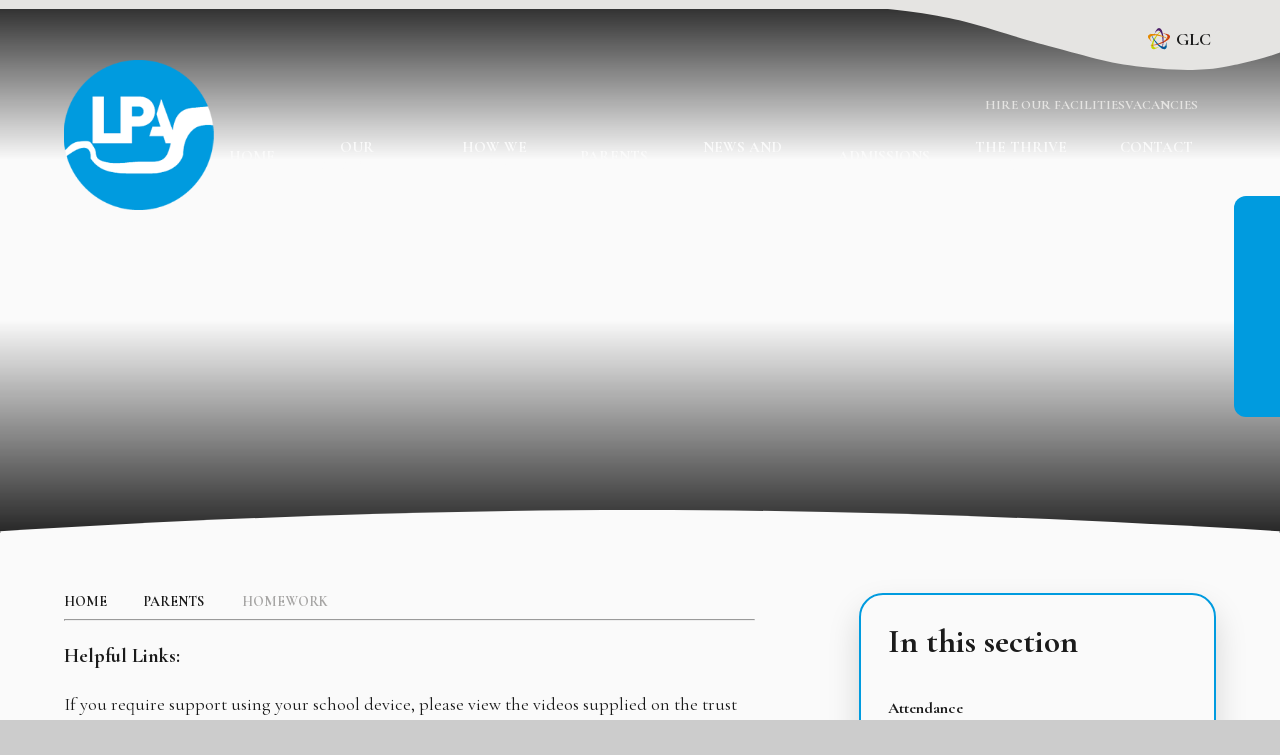

--- FILE ---
content_type: text/html
request_url: https://www.theglc-lansdowne.org.uk/page/?title=Homework&pid=44
body_size: 56688
content:

<!DOCTYPE html>
<!--[if IE 7]><html class="no-ios no-js lte-ie9 lte-ie8 lte-ie7" lang="en" xml:lang="en"><![endif]-->
<!--[if IE 8]><html class="no-ios no-js lte-ie9 lte-ie8"  lang="en" xml:lang="en"><![endif]-->
<!--[if IE 9]><html class="no-ios no-js lte-ie9"  lang="en" xml:lang="en"><![endif]-->
<!--[if !IE]><!--> <html class="no-ios no-js"  lang="en" xml:lang="en"><!--<![endif]-->
	<head>
		<meta http-equiv="X-UA-Compatible" content="IE=edge" />
		<meta http-equiv="content-type" content="text/html; charset=utf-8"/>
		
		<link rel="canonical" href="https://www.theglc-lansdowne.org.uk/page/?title=Homework&amp;pid=44">
		<script>window.FontAwesomeConfig = {showMissingIcons: false};</script><link rel="stylesheet" media="screen" href="https://cdn.juniperwebsites.co.uk/_includes/font-awesome/5.7.1/css/fa-web-font.css?cache=v4.6.56.2">
<script defer src="https://cdn.juniperwebsites.co.uk/_includes/font-awesome/5.7.1/js/fontawesome-all.min.js?cache=v4.6.56.2"></script>
<script defer src="https://cdn.juniperwebsites.co.uk/_includes/font-awesome/5.7.1/js/fa-v4-shims.min.js?cache=v4.6.56.2"></script>

		<title>Lansdowne Primary Academy - Homework</title>
		
		<style type="text/css">
			:root {
				
				--col-pri: rgb(34, 34, 34);
				
				--col-sec: rgb(136, 136, 136);
				
			}
		</style>
		
<!--[if IE]>
<script>
console = {log:function(){return;}};
</script>
<![endif]-->

<script>
	var boolItemEditDisabled;
	var boolLanguageMode, boolLanguageEditOriginal;
	var boolViewingConnect;
	var boolConnectDashboard;
	var displayRegions = [];
	var intNewFileCount = 0;
	strItemType = "page";
	strSubItemType = "page";

	var featureSupport = {
		tagging: false,
		eventTagging: false
	};
	var boolLoggedIn = false;
boolAdminMode = false;
	var boolSuperUser = false;
strCookieBarStyle = 'bar';
	intParentPageID = "14";
	intCurrentItemID = 44;
	var intCurrentCatID = "";
boolIsHomePage = false;
	boolItemEditDisabled = true;
	boolLanguageEditOriginal=true;
	strCurrentLanguage='en-gb';	strFileAttachmentsUploadLocation = 'bottom';	boolViewingConnect = false;	boolConnectDashboard = false;	var objEditorComponentList = {};

</script>

<script src="https://cdn.juniperwebsites.co.uk/admin/_includes/js/mutation_events.min.js?cache=v4.6.56.2"></script>
<script src="https://cdn.juniperwebsites.co.uk/admin/_includes/js/jquery/jquery.js?cache=v4.6.56.2"></script>
<script src="https://cdn.juniperwebsites.co.uk/admin/_includes/js/jquery/jquery.prefilter.js?cache=v4.6.56.2"></script>
<script src="https://cdn.juniperwebsites.co.uk/admin/_includes/js/jquery/jquery.query.js?cache=v4.6.56.2"></script>
<script src="https://cdn.juniperwebsites.co.uk/admin/_includes/js/jquery/js.cookie.js?cache=v4.6.56.2"></script>
<script src="/_includes/editor/template-javascript.asp?cache=260112"></script>
<script src="/admin/_includes/js/functions/minified/functions.login.new.asp?cache=260112"></script>

  <script>

  </script>
<link href="https://www.theglc-lansdowne.org.uk/feeds/pages.asp?pid=44&lang=en" rel="alternate" type="application/rss+xml" title="Lansdowne Primary Academy - Homework - Page Updates"><link href="https://www.theglc-lansdowne.org.uk/feeds/comments.asp?title=Homework&amp;item=page&amp;pid=44" rel="alternate" type="application/rss+xml" title="Lansdowne Primary Academy - Homework - Page Comments"><link rel="stylesheet" media="screen" href="/_site/css/main.css?cache=260112">

	<link rel="stylesheet" href="/_site/css/print.css" type="text/css" media="print">
	<meta name="mobile-web-app-capable" content="yes">
	<meta name="apple-mobile-web-app-capable" content="yes">
	<meta name="viewport" content="width=device-width, initial-scale=1, minimum-scale=1, maximum-scale=1">
	<link rel="author" href="/humans.txt">
	<link rel="icon" href="/_site/images/favicons/favicon.ico">
	<link rel="apple-touch-icon" href="/_site/images/favicons/favicon.png">
	<link href="https://fonts.googleapis.com/css?family=Open+Sans:400,400i,700,700i&display=swap" rel="stylesheet">

	<link rel="preconnect" href="https://fonts.googleapis.com">
	<link rel="preconnect" href="https://fonts.gstatic.com" crossorigin>
	<link href="https://fonts.googleapis.com/css2?family=Cormorant+Garamond:ital,wght@0,400;0,700;1,400;1,700&family=Open+Sans:ital,wght@0,400;0,700;1,400;1,700&family=Pacifico&display=swap" rel="stylesheet">


	<script type="text/javascript">
	var iOS = ( navigator.userAgent.match(/(iPad|iPhone|iPod)/g) ? true : false );
	if (iOS) { $('html').removeClass('no-ios').addClass('ios'); }
	</script><link rel="stylesheet" media="screen" href="https://cdn.juniperwebsites.co.uk/_includes/css/content-blocks.css?cache=v4.6.56.2">
<link rel="stylesheet" media="screen" href="/_includes/css/cookie-colour.asp?cache=260112">
<link rel="stylesheet" media="screen" href="https://cdn.juniperwebsites.co.uk/_includes/css/cookies.css?cache=v4.6.56.2">
<link rel="stylesheet" media="screen" href="https://cdn.juniperwebsites.co.uk/_includes/css/cookies.advanced.css?cache=v4.6.56.2">
<link rel="stylesheet" media="screen" href="https://cdn.juniperwebsites.co.uk/_includes/css/overlord.css?cache=v4.6.56.2">
<link rel="stylesheet" media="screen" href="https://cdn.juniperwebsites.co.uk/_includes/css/templates.css?cache=v4.6.56.2">
<link rel="stylesheet" media="screen" href="/_site/css/attachments.css?cache=260112">
<link rel="stylesheet" media="screen" href="/_site/css/templates.css?cache=260112">
<style>#print_me { display: none;}</style><script src="https://cdn.juniperwebsites.co.uk/admin/_includes/js/modernizr.js?cache=v4.6.56.2"></script>

        <meta property="og:site_name" content="Lansdowne Primary Academy" />
        <meta property="og:title" content="Homework" />
        <meta property="og:image" content="https://www.theglc-lansdowne.org.uk/_site/images/design/thumbnail.jpg" />
        <meta property="og:type" content="website" />
        <meta property="twitter:card" content="summary" />
</head>


    <body>


<div id="print_me"></div>
<div class="mason mason--inner">

	<section class="access">
		<a class="access__anchor" name="header"></a>
		<a class="access__link" href="#content">Skip to content &darr;</a>
	</section>
	

	<header class="header" data-header="flex" data-menu="flex">
		<div class="school__profiles">
			<div class="schools__tab__slider">
				<div class="schools__item parent" style="color:#1b1b1b;"><img src="/_site/data/files/images/logos/22F130E26EC1FB6C2BBE29D0B9D89EB7.png" alt="The Gateway Learning Community"><h3>The Gateway Learning Community</h3><a class="cover" href="https://www.theglc.org.uk/" target="_blank"></a></div>
				
			</div>
			<button class="school__profiles__tab open__schools reset__button">
				<img src="/_site/images/design/trust-logo.svg" class="block" alt="Lansdowne Primary Academy" />
				<p>GLC</p>
				<i class="fas fa-chevron-down"></i>
				<svg data-name="Layer 2" xmlns="http://www.w3.org/2000/svg" viewBox="0 0 386.42 59.6421" class="cover tab__shape">
					<g data-name="Layer 1">
						<path d="M386.42 0v42.88c-12.8199 4.69-26 8.36-39.4 10.98-12.9 2.4901-32.8 8.42-77.2 4.45-44.4-3.96-54.7-8.08-100.4-20.3-58.5-15.63-70.4-22.78-112.5-30.44C38.09 4.05 19.09 1.53 0 0h386.42Z" fill="currentColor" data-name="Button"/>
					</g>
				</svg>
			</button>
			<button class="school__profiles__tab close__schools reset__button">
				<i class="fal fa-times"></i>
				<p>Close</p>
				<svg data-name="Layer 2" xmlns="http://www.w3.org/2000/svg" viewBox="0 0 386.42 59.6421" class="cover tab__shape">
					<g data-name="Layer 1">
						<path d="M386.42 0v42.88c-12.8199 4.69-26 8.36-39.4 10.98-12.9 2.4901-32.8 8.42-77.2 4.45-44.4-3.96-54.7-8.08-100.4-20.3-58.5-15.63-70.4-22.78-112.5-30.44C38.09 4.05 19.09 1.53 0 0h386.42Z" fill="currentColor" data-name="Button"/>
					</g>
				</svg>
			</button>
		</div>
		<section class="menu">
			<div class="menu__extras">
				<button class="menu__btn reset__button bg__ter col__pri block fw__700 f__uppercase" data-toggle=".mason--menu">	
					<div class="menu__btn__text menu__btn__text--close cover"><i class="fal fa-times"></i><span>Close</span></div>
				</button>
				<!-- Menu Extras -->
			</div>
			<nav class="menu__sidebar">
				<ul class="menu__list reset__ul"><li class="menu__list__item menu__list__item--page_1"><a class="menu__list__item__link reset__a block" id="page_1" href="/"><span>Home</span></a><button aria-hidden="true" title="View pages within Home" class="menu__list__item__button reset__button" data-tab=".menu__list__item--page_1--expand"><i class="menu__list__item__button__icon fa fa-times"></i></button></li><li class="menu__list__item menu__list__item--page_6 menu__list__item--subitems"><a class="menu__list__item__link reset__a block" id="page_6" href="/page/?title=Our+Academy&amp;pid=6"><span>Our Academy</span></a><button aria-hidden="true" title="View pages within Our Academy" class="menu__list__item__button reset__button" data-tab=".menu__list__item--page_6--expand"><i class="menu__list__item__button__icon fa fa-times"></i></button><ul class="menu__list__item__sub"><li class="menu__list__item menu__list__item--page_7"><a class="menu__list__item__link reset__a block" id="page_7" href="/page/?title=Welcome+from+the+Head+of+School&amp;pid=7"><span>Welcome from the Head of School</span></a><button aria-hidden="true" title="View pages within Welcome from the Head of School" class="menu__list__item__button reset__button" data-tab=".menu__list__item--page_7--expand"><i class="menu__list__item__button__icon fa fa-times"></i></button></li><li class="menu__list__item menu__list__item--page_48"><a class="menu__list__item__link reset__a block" id="page_48" href="/page/?title=Academy+Prospectus&amp;pid=48"><span>Academy Prospectus</span></a><button aria-hidden="true" title="View pages within Academy Prospectus" class="menu__list__item__button reset__button" data-tab=".menu__list__item--page_48--expand"><i class="menu__list__item__button__icon fa fa-times"></i></button></li><li class="menu__list__item menu__list__item--linked_content_13"><a class="menu__list__item__link reset__a block" id="linked_content_13" href="/content/?pid=6&amp;contentid=13"><span>The GLC Mission, Ethos and Values</span></a><button aria-hidden="true" title="View pages within The GLC Mission, Ethos and Values" class="menu__list__item__button reset__button" data-tab=".menu__list__item--linked_content_13--expand"><i class="menu__list__item__button__icon fa fa-times"></i></button></li><li class="menu__list__item menu__list__item--page_8"><a class="menu__list__item__link reset__a block" id="page_8" href="/page/?title=Our+Houses&amp;pid=8"><span>Our Houses</span></a><button aria-hidden="true" title="View pages within Our Houses" class="menu__list__item__button reset__button" data-tab=".menu__list__item--page_8--expand"><i class="menu__list__item__button__icon fa fa-times"></i></button></li><li class="menu__list__item menu__list__item--page_9"><a class="menu__list__item__link reset__a block" id="page_9" href="/page/?title=Our+Team&amp;pid=9"><span>Our Team</span></a><button aria-hidden="true" title="View pages within Our Team" class="menu__list__item__button reset__button" data-tab=".menu__list__item--page_9--expand"><i class="menu__list__item__button__icon fa fa-times"></i></button></li><li class="menu__list__item menu__list__item--page_10"><a class="menu__list__item__link reset__a block" id="page_10" href="/page/?title=The+Academy+Day&amp;pid=10"><span>The Academy Day</span></a><button aria-hidden="true" title="View pages within The Academy Day" class="menu__list__item__button reset__button" data-tab=".menu__list__item--page_10--expand"><i class="menu__list__item__button__icon fa fa-times"></i></button></li><li class="menu__list__item menu__list__item--page_15"><a class="menu__list__item__link reset__a block" id="page_15" href="/page/?title=Governance&amp;pid=15"><span>Governance</span></a><button aria-hidden="true" title="View pages within Governance" class="menu__list__item__button reset__button" data-tab=".menu__list__item--page_15--expand"><i class="menu__list__item__button__icon fa fa-times"></i></button></li><li class="menu__list__item menu__list__item--page_16"><a class="menu__list__item__link reset__a block" id="page_16" href="/page/?title=Ofsted&amp;pid=16"><span>Ofsted</span></a><button aria-hidden="true" title="View pages within Ofsted" class="menu__list__item__button reset__button" data-tab=".menu__list__item--page_16--expand"><i class="menu__list__item__button__icon fa fa-times"></i></button></li><li class="menu__list__item menu__list__item--page_18"><a class="menu__list__item__link reset__a block" id="page_18" href="/page/?title=Safeguarding&amp;pid=18"><span>Safeguarding</span></a><button aria-hidden="true" title="View pages within Safeguarding" class="menu__list__item__button reset__button" data-tab=".menu__list__item--page_18--expand"><i class="menu__list__item__button__icon fa fa-times"></i></button></li><li class="menu__list__item menu__list__item--linked_content_7"><a class="menu__list__item__link reset__a block" id="linked_content_7" href="/content/?pid=6&amp;contentid=7"><span>Policies and Procedures</span></a><button aria-hidden="true" title="View pages within Policies and Procedures" class="menu__list__item__button reset__button" data-tab=".menu__list__item--linked_content_7--expand"><i class="menu__list__item__button__icon fa fa-times"></i></button></li><li class="menu__list__item menu__list__item--linked_content_15"><a class="menu__list__item__link reset__a block" id="linked_content_15" href="/content/?pid=6&amp;contentid=15"><span>About The GLC</span></a><button aria-hidden="true" title="View pages within About The GLC" class="menu__list__item__button reset__button" data-tab=".menu__list__item--linked_content_15--expand"><i class="menu__list__item__button__icon fa fa-times"></i></button></li><li class="menu__list__item menu__list__item--linked_content_19"><a class="menu__list__item__link reset__a block" id="linked_content_19" href="/content/?pid=6&amp;contentid=19"><span>Join Our Team</span></a><button aria-hidden="true" title="View pages within Join Our Team" class="menu__list__item__button reset__button" data-tab=".menu__list__item--linked_content_19--expand"><i class="menu__list__item__button__icon fa fa-times"></i></button></li><li class="menu__list__item menu__list__item--linked_content_36"><a class="menu__list__item__link reset__a block" id="linked_content_36" href="/content/?pid=6&amp;contentid=36"><span>Primary Teacher Degree Apprenticeship Programme</span></a><button aria-hidden="true" title="View pages within Primary Teacher Degree Apprenticeship Programme" class="menu__list__item__button reset__button" data-tab=".menu__list__item--linked_content_36--expand"><i class="menu__list__item__button__icon fa fa-times"></i></button></li><li class="menu__list__item menu__list__item--linked_content_26"><a class="menu__list__item__link reset__a block" id="linked_content_26" href="/content/?pid=6&amp;contentid=26"><span>Staff Wellbeing</span></a><button aria-hidden="true" title="View pages within Staff Wellbeing" class="menu__list__item__button reset__button" data-tab=".menu__list__item--linked_content_26--expand"><i class="menu__list__item__button__icon fa fa-times"></i></button></li><li class="menu__list__item menu__list__item--linked_content_34"><a class="menu__list__item__link reset__a block" id="linked_content_34" href="/content/?pid=6&amp;contentid=34"><span>The GLC End of Year Celebration Video</span></a><button aria-hidden="true" title="View pages within The GLC End of Year Celebration Video" class="menu__list__item__button reset__button" data-tab=".menu__list__item--linked_content_34--expand"><i class="menu__list__item__button__icon fa fa-times"></i></button></li></ul></li><li class="menu__list__item menu__list__item--page_11 menu__list__item--subitems"><a class="menu__list__item__link reset__a block" id="page_11" href="/page/?title=How+We+Learn&amp;pid=11"><span>How We Learn</span></a><button aria-hidden="true" title="View pages within How We Learn" class="menu__list__item__button reset__button" data-tab=".menu__list__item--page_11--expand"><i class="menu__list__item__button__icon fa fa-times"></i></button><ul class="menu__list__item__sub"><li class="menu__list__item menu__list__item--linked_content_5"><a class="menu__list__item__link reset__a block" id="linked_content_5" href="/content/?pid=11&amp;contentid=5"><span>Primary Teaching and Learning</span></a><button aria-hidden="true" title="View pages within Primary Teaching and Learning" class="menu__list__item__button reset__button" data-tab=".menu__list__item--linked_content_5--expand"><i class="menu__list__item__button__icon fa fa-times"></i></button></li><li class="menu__list__item menu__list__item--linked_content_4"><a class="menu__list__item__link reset__a block" id="linked_content_4" href="/content/?pid=11&amp;contentid=4"><span>SEND and Inclusion</span></a><button aria-hidden="true" title="View pages within SEND and Inclusion" class="menu__list__item__button reset__button" data-tab=".menu__list__item--linked_content_4--expand"><i class="menu__list__item__button__icon fa fa-times"></i></button></li><li class="menu__list__item menu__list__item--page_23"><a class="menu__list__item__link reset__a block" id="page_23" href="/page/?title=Oracy&amp;pid=23"><span>Oracy</span></a><button aria-hidden="true" title="View pages within Oracy" class="menu__list__item__button reset__button" data-tab=".menu__list__item--page_23--expand"><i class="menu__list__item__button__icon fa fa-times"></i></button></li><li class="menu__list__item menu__list__item--page_25"><a class="menu__list__item__link reset__a block" id="page_25" href="/page/?title=Blended+Learning&amp;pid=25"><span>Blended Learning</span></a><button aria-hidden="true" title="View pages within Blended Learning" class="menu__list__item__button reset__button" data-tab=".menu__list__item--page_25--expand"><i class="menu__list__item__button__icon fa fa-times"></i></button></li><li class="menu__list__item menu__list__item--page_47"><a class="menu__list__item__link reset__a block" id="page_47" href="/page/?title=The+GLC+Learning+Competencies&amp;pid=47"><span>The GLC Learning Competencies</span></a><button aria-hidden="true" title="View pages within The GLC Learning Competencies" class="menu__list__item__button reset__button" data-tab=".menu__list__item--page_47--expand"><i class="menu__list__item__button__icon fa fa-times"></i></button></li><li class="menu__list__item menu__list__item--linked_content_18"><a class="menu__list__item__link reset__a block" id="linked_content_18" href="/content/?pid=11&amp;contentid=18"><span>Primary Curriculum Overview</span></a><button aria-hidden="true" title="View pages within Primary Curriculum Overview" class="menu__list__item__button reset__button" data-tab=".menu__list__item--linked_content_18--expand"><i class="menu__list__item__button__icon fa fa-times"></i></button></li></ul></li><li class="menu__list__item menu__list__item--page_14 menu__list__item--subitems menu__list__item--selected"><a class="menu__list__item__link reset__a block" id="page_14" href="/page/?title=Parents&amp;pid=14"><span>Parents</span></a><button aria-hidden="true" title="View pages within Parents" class="menu__list__item__button reset__button" data-tab=".menu__list__item--page_14--expand"><i class="menu__list__item__button__icon fa fa-times"></i></button><ul class="menu__list__item__sub"><li class="menu__list__item menu__list__item--page_54"><a class="menu__list__item__link reset__a block" id="page_54" href="/page/?title=Attendance&amp;pid=54"><span>Attendance</span></a><button aria-hidden="true" title="View pages within Attendance" class="menu__list__item__button reset__button" data-tab=".menu__list__item--page_54--expand"><i class="menu__list__item__button__icon fa fa-times"></i></button></li><li class="menu__list__item menu__list__item--page_26"><a class="menu__list__item__link reset__a block" id="page_26" href="/page/?title=Uniform&amp;pid=26"><span>Uniform</span></a><button aria-hidden="true" title="View pages within Uniform" class="menu__list__item__button reset__button" data-tab=".menu__list__item--page_26--expand"><i class="menu__list__item__button__icon fa fa-times"></i></button></li><li class="menu__list__item menu__list__item--page_28"><a class="menu__list__item__link reset__a block" id="page_28" href="/page/?title=Parent+Pay&amp;pid=28"><span>Parent Pay</span></a><button aria-hidden="true" title="View pages within Parent Pay" class="menu__list__item__button reset__button" data-tab=".menu__list__item--page_28--expand"><i class="menu__list__item__button__icon fa fa-times"></i></button></li><li class="menu__list__item menu__list__item--page_29"><a class="menu__list__item__link reset__a block" id="page_29" href="/page/?title=Breakfast+Club&amp;pid=29"><span>Breakfast Club</span></a><button aria-hidden="true" title="View pages within Breakfast Club" class="menu__list__item__button reset__button" data-tab=".menu__list__item--page_29--expand"><i class="menu__list__item__button__icon fa fa-times"></i></button></li><li class="menu__list__item menu__list__item--page_30"><a class="menu__list__item__link reset__a block" id="page_30" href="/page/?title=Extra+Curricular+Activities&amp;pid=30"><span>Extra Curricular Activities</span></a><button aria-hidden="true" title="View pages within Extra Curricular Activities" class="menu__list__item__button reset__button" data-tab=".menu__list__item--page_30--expand"><i class="menu__list__item__button__icon fa fa-times"></i></button></li><li class="menu__list__item menu__list__item--page_31"><a class="menu__list__item__link reset__a block" id="page_31" href="/page/?title=Class+Dojo&amp;pid=31"><span>Class Dojo</span></a><button aria-hidden="true" title="View pages within Class Dojo" class="menu__list__item__button reset__button" data-tab=".menu__list__item--page_31--expand"><i class="menu__list__item__button__icon fa fa-times"></i></button></li><li class="menu__list__item menu__list__item--page_32"><a class="menu__list__item__link reset__a block" id="page_32" href="/page/?title=Free+School+Meals&amp;pid=32"><span>Free School Meals</span></a><button aria-hidden="true" title="View pages within Free School Meals" class="menu__list__item__button reset__button" data-tab=".menu__list__item--page_32--expand"><i class="menu__list__item__button__icon fa fa-times"></i></button></li><li class="menu__list__item menu__list__item--page_43"><a class="menu__list__item__link reset__a block" id="page_43" href="/page/?title=Lunch+Menu&amp;pid=43"><span>Lunch Menu</span></a><button aria-hidden="true" title="View pages within Lunch Menu" class="menu__list__item__button reset__button" data-tab=".menu__list__item--page_43--expand"><i class="menu__list__item__button__icon fa fa-times"></i></button></li><li class="menu__list__item menu__list__item--page_33"><a class="menu__list__item__link reset__a block" id="page_33" href="/page/?title=Pupil+Premium&amp;pid=33"><span>Pupil Premium</span></a><button aria-hidden="true" title="View pages within Pupil Premium" class="menu__list__item__button reset__button" data-tab=".menu__list__item--page_33--expand"><i class="menu__list__item__button__icon fa fa-times"></i></button></li><li class="menu__list__item menu__list__item--page_34"><a class="menu__list__item__link reset__a block" id="page_34" href="/page/?title=PE+%26amp%3B+Sports+Premium&amp;pid=34"><span>PE &amp; Sports Premium</span></a><button aria-hidden="true" title="View pages within PE &amp; Sports Premium" class="menu__list__item__button reset__button" data-tab=".menu__list__item--page_34--expand"><i class="menu__list__item__button__icon fa fa-times"></i></button></li><li class="menu__list__item menu__list__item--page_35"><a class="menu__list__item__link reset__a block" id="page_35" href="/page/?title=Results+%26amp%3B+Performance+Measures&amp;pid=35"><span>Results &amp; Performance Measures</span></a><button aria-hidden="true" title="View pages within Results &amp; Performance Measures" class="menu__list__item__button reset__button" data-tab=".menu__list__item--page_35--expand"><i class="menu__list__item__button__icon fa fa-times"></i></button></li><li class="menu__list__item menu__list__item--page_36"><a class="menu__list__item__link reset__a block" id="page_36" href="/page/?title=Early+Reading&amp;pid=36"><span>Early Reading</span></a><button aria-hidden="true" title="View pages within Early Reading" class="menu__list__item__button reset__button" data-tab=".menu__list__item--page_36--expand"><i class="menu__list__item__button__icon fa fa-times"></i></button></li><li class="menu__list__item menu__list__item--page_44 menu__list__item--selected menu__list__item--final"><a class="menu__list__item__link reset__a block" id="page_44" href="/page/?title=Homework&amp;pid=44"><span>Homework</span></a><button aria-hidden="true" title="View pages within Homework" class="menu__list__item__button reset__button" data-tab=".menu__list__item--page_44--expand"><i class="menu__list__item__button__icon fa fa-times"></i></button></li><li class="menu__list__item menu__list__item--page_42"><a class="menu__list__item__link reset__a block" id="page_42" href="/page/?title=Online+Safety&amp;pid=42"><span>Online Safety</span></a><button aria-hidden="true" title="View pages within Online Safety" class="menu__list__item__button reset__button" data-tab=".menu__list__item--page_42--expand"><i class="menu__list__item__button__icon fa fa-times"></i></button></li><li class="menu__list__item menu__list__item--page_46"><a class="menu__list__item__link reset__a block" id="page_46" href="/page/?title=Travel+Information&amp;pid=46"><span>Travel Information</span></a><button aria-hidden="true" title="View pages within Travel Information" class="menu__list__item__button reset__button" data-tab=".menu__list__item--page_46--expand"><i class="menu__list__item__button__icon fa fa-times"></i></button></li><li class="menu__list__item menu__list__item--linked_content_8"><a class="menu__list__item__link reset__a block" id="linked_content_8" href="/content/?pid=14&amp;contentid=8"><span>Parent Support</span></a><button aria-hidden="true" title="View pages within Parent Support" class="menu__list__item__button reset__button" data-tab=".menu__list__item--linked_content_8--expand"><i class="menu__list__item__button__icon fa fa-times"></i></button></li><li class="menu__list__item menu__list__item--page_55"><a class="menu__list__item__link reset__a block" id="page_55" href="/page/?title=Wraparound+Care&amp;pid=55"><span>Wraparound Care</span></a><button aria-hidden="true" title="View pages within Wraparound Care" class="menu__list__item__button reset__button" data-tab=".menu__list__item--page_55--expand"><i class="menu__list__item__button__icon fa fa-times"></i></button></li></ul></li><li class="menu__list__item menu__list__item--page_3 menu__list__item--subitems"><a class="menu__list__item__link reset__a block" id="page_3" href="/news-and-events"><span>News and Events</span></a><button aria-hidden="true" title="View pages within News and Events" class="menu__list__item__button reset__button" data-tab=".menu__list__item--page_3--expand"><i class="menu__list__item__button__icon fa fa-times"></i></button><ul class="menu__list__item__sub"><li class="menu__list__item menu__list__item--url_1"><a class="menu__list__item__link reset__a block" id="url_1" href="/calendar/?calid=1,2,3,4&amp;pid=3&amp;viewid=1"><span>Calendar</span></a><button aria-hidden="true" title="View pages within Calendar" class="menu__list__item__button reset__button" data-tab=".menu__list__item--url_1--expand"><i class="menu__list__item__button__icon fa fa-times"></i></button></li><li class="menu__list__item menu__list__item--news_category_1"><a class="menu__list__item__link reset__a block" id="news_category_1" href="/news/?pid=3&amp;nid=1"><span>Latest News</span></a><button aria-hidden="true" title="View pages within Latest News" class="menu__list__item__button reset__button" data-tab=".menu__list__item--news_category_1--expand"><i class="menu__list__item__button__icon fa fa-times"></i></button></li><li class="menu__list__item menu__list__item--linked_content_9"><a class="menu__list__item__link reset__a block" id="linked_content_9" href="/content/?pid=3&amp;contentid=9"><span>Term Dates</span></a><button aria-hidden="true" title="View pages within Term Dates" class="menu__list__item__button reset__button" data-tab=".menu__list__item--linked_content_9--expand"><i class="menu__list__item__button__icon fa fa-times"></i></button></li></ul></li><li class="menu__list__item menu__list__item--page_12 menu__list__item--subitems"><a class="menu__list__item__link reset__a block" id="page_12" href="/page/?title=Admissions&amp;pid=12"><span>Admissions</span></a><button aria-hidden="true" title="View pages within Admissions" class="menu__list__item__button reset__button" data-tab=".menu__list__item--page_12--expand"><i class="menu__list__item__button__icon fa fa-times"></i></button><ul class="menu__list__item__sub"><li class="menu__list__item menu__list__item--page_38"><a class="menu__list__item__link reset__a block" id="page_38" href="/page/?title=Admissions+%5BReception+%2D+Year+6%5D&amp;pid=38"><span>Admissions [Reception - Year 6]</span></a><button aria-hidden="true" title="View pages within Admissions [Reception - Year 6]" class="menu__list__item__button reset__button" data-tab=".menu__list__item--page_38--expand"><i class="menu__list__item__button__icon fa fa-times"></i></button></li><li class="menu__list__item menu__list__item--page_50"><a class="menu__list__item__link reset__a block" id="page_50" href="/page/?title=Nursery&amp;pid=50"><span>Nursery</span></a><button aria-hidden="true" title="View pages within Nursery" class="menu__list__item__button reset__button" data-tab=".menu__list__item--page_50--expand"><i class="menu__list__item__button__icon fa fa-times"></i></button></li><li class="menu__list__item menu__list__item--page_40"><a class="menu__list__item__link reset__a block" id="page_40" href="/page/?title=Admissions+Appeals&amp;pid=40"><span>Admissions Appeals</span></a><button aria-hidden="true" title="View pages within Admissions Appeals" class="menu__list__item__button reset__button" data-tab=".menu__list__item--page_40--expand"><i class="menu__list__item__button__icon fa fa-times"></i></button></li><li class="menu__list__item menu__list__item--page_56"><a class="menu__list__item__link reset__a block" id="page_56" href="/page/?title=Open+Days&amp;pid=56"><span>Open Days</span></a><button aria-hidden="true" title="View pages within Open Days" class="menu__list__item__button reset__button" data-tab=".menu__list__item--page_56--expand"><i class="menu__list__item__button__icon fa fa-times"></i></button></li></ul></li><li class="menu__list__item menu__list__item--page_57"><a class="menu__list__item__link reset__a block" id="page_57" href="/page/?title=The+Thrive+Hive&amp;pid=57"><span>The Thrive Hive</span></a><button aria-hidden="true" title="View pages within The Thrive Hive" class="menu__list__item__button reset__button" data-tab=".menu__list__item--page_57--expand"><i class="menu__list__item__button__icon fa fa-times"></i></button></li><li class="menu__list__item menu__list__item--page_2"><a class="menu__list__item__link reset__a block" id="page_2" href="/contact-us"><span>Contact Us</span></a><button aria-hidden="true" title="View pages within Contact Us" class="menu__list__item__button reset__button" data-tab=".menu__list__item--page_2--expand"><i class="menu__list__item__button__icon fa fa-times"></i></button></li></ul><div class="header__links"><div class="header__links__item"><a class="reset__a" href="https://www.theglc.org.uk/page/?title=Hire+Our+Facilities&pid=38" target="_blank"><i class="fas fa-building"></i><p>Hire our Facilities</p></a></div><div class="header__links__item"><a class="reset__a" href="https://www.theglc.org.uk/page/?title=Vacancies&pid=65" target="_blank"><i class="fas fa-briefcase"></i><p>Vacancies</p></a></div></div>
			</nav>
		</section>
		<div class="header__extras">
			<div class="header__links"><div class="header__links__item"><a class="reset__a" href="https://www.theglc.org.uk/page/?title=Hire+Our+Facilities&pid=38" target="_blank"><i class="fas fa-building"></i><p>Hire our Facilities</p></a></div><div class="header__links__item"><a class="reset__a" href="https://www.theglc.org.uk/page/?title=Vacancies&pid=65" target="_blank"><i class="fas fa-briefcase"></i><p>Vacancies</p></a></div></div>
			<button class="menu__btn reset__button bg__ter col__pri block fw__700 f__uppercase" data-toggle=".mason--menu">	
				<div class="menu__btn__text menu__btn__text--open cover"><i class="fal fa-bars"></i><span>Menu</span></div>
			</button>
		</div>
		<div class="header__container">
			<div class="header__logo inline">
				<a href="/" class="header__logo__img block"><img src="/_site/images/design/logo.png" class="block" alt="Lansdowne Primary Academy" /></a>
				<h1 class="header__logo__title">GLC Lansdowne Primary Academy</h1>
			</div>
		</div>
	</header>
	
	<section class="hero parent">
		
		<div class="hero__slideshow cover parent" data-cycle="" data-parallax="top" data-watch=".mason" data-multiplier=".3">
			<div class="hero__slideshow__item cover"><div class="hero__slideshow__item__image" data-img="/_site/data/files/images/slideshow/093216FBFA1644C43A8F7E655CAB4025.jpg"></div></div><div class="hero__slideshow__item cover"><div class="hero__slideshow__item__image" data-img="/_site/data/files/images/slideshow/42580955662593F1424DD5619A00333D.PNG"></div></div><div class="hero__slideshow__item cover"><div class="hero__slideshow__item__image" data-img="/_site/data/files/images/slideshow/42A5B35A1CEBF9C8AD056B414C50EFCC.jpg"></div></div><div class="hero__slideshow__item cover"><div class="hero__slideshow__item__image" data-img="/_site/data/files/images/slideshow/5A933E8B3BFFDC126E596EAEE2B3DACC.jpg"></div></div><div class="hero__slideshow__item cover"><div class="hero__slideshow__item__image" data-img="/_site/data/files/images/slideshow/848F3C69522B55859BDB14177A6B5BB8.PNG"></div></div><div class="hero__slideshow__item cover"><div class="hero__slideshow__item__image" data-img="/_site/data/files/images/slideshow/C554DD677099EE630277D2A60BA4AF30.PNG"></div></div><div class="hero__slideshow__item cover"><div class="hero__slideshow__item__image" data-img="/_site/data/files/images/slideshow/C5D43C88FEF53BAE087C6E76BBC8A5D8.jpg"></div></div><div class="hero__slideshow__item cover"><div class="hero__slideshow__item__image" data-img="/_site/data/files/images/slideshow/EA3AE83D1D98BBA5638C079E9CB76A8B.jpg"></div></div>
		</div>
		
		<div class="hero__content cover" data-inview>
			
			<a class="scroll__down reset__a" href=".welcome__container" data-scroll=".welcome__container" aria-label="scroll to Welcome">
				<svg class="svg-inline--fa fa-computer-mouse-scrollwheel" aria-hidden="true" focusable="false" data-prefix="fas" data-icon="computer-mouse-scrollwheel" role="img" xmlns="http://www.w3.org/2000/svg" viewBox="0 0 384 512" data-fa-i2svg="">
					<path fill="currentColor" d="M224 0H160c-88.38 0-160 71.62-160 160v192c0 88.38 71.62 160 160 160h64c88.38 0 160-71.63 160-160V160C384 71.62 312.4 0 224 0zM224 159.1C224 177.6 209.6 192 192 192C174.4 192 160 177.6 160 159.1V127.1c0-17.62 14.38-32 32-32c17.62 0 32 14.38 32 32V159.1z"></path>
				</svg>
				<p>Explore</p>
			</a>
			<svg xmlns="http://www.w3.org/2000/svg" viewBox="0 0 1480 25.901">
				<path d="M1480 25.901H0v-2.1c228.8-13.5 474.6-23.7 735.4-23.8 264.3-.1 513.1 10.2 744.6 23.9Z" fill="#fafafa"/>
			</svg>
		</div>
		<div class="slideshow__links__outer">
			<ul class="reset__ul slideshow__links">
				<li class="slideshow__link col__white"><a href="https://www.facebook.com/profile.php?id=100083335809585" class="reset__a" target="_blank"><i class="fab fa-facebook"></i><span>Facebook</span></a></li><li class="slideshow__link col__white"><a href="/" class="reset__a" target="_blank"><i class="fab fa-instagram"></i><span>Instagram</span></a></li><li class="slideshow__link col__white"><a href="/" class="reset__a" target="_blank"><i class="fab fa-linkedin-in"></i><span>LinkedIn</span></a></li><li class="slideshow__link col__white"><a href="https://twitter.com/GlcTeaching" class="reset__a" target="_blank"><i class="fab fa-twitter"></i><span>Twitter</span></a></li>
				<li class="search__container inline reset__ul slideshow__link">
					<span>Search</span>
					<div class="search__container__flex">
						<form method="post" action="/search/default.asp?pid=0" class="menu__extras__form block">
							<button class="menu__extras__submit reset__button" type="submit" name="Search"><i class="fal fa-search"></i></button>
							<input class="menu__extras__input cover f__display" type="text" name="searchValue" title="search" placeholder="SEARCH"></input>
						</form>					
					</div>
					<button data-toggle=".mason--find" class="find__button reset__button circle inline"><i class="fas fa-search"></i></button>
				</li>
				<li class="menu__translate slideshow__link col__white"><span>Language</span><button class="menu__translate__button" data-toggle=".mason--translate"><i class="fas fa-globe-europe"></i></button><div class="menu__translate__container"><div class="menu__translate__container" id="g_translate"></div><script src="//translate.google.com/translate_a/element.js?cb=googleTranslate"></script><script>function googleTranslate() {new google.translate.TranslateElement({pageLanguage: 'en',layout: google.translate.TranslateElement}, 'g_translate');}</script></div></li>
			</ul>
		</div>
	</section>
	
	
	<main class="main container" id="scrolldown">
		
		<div class="main__flex">
			<div class="content content--page">
				<div class="breadcrumbs">
					<ul class="content__path"><li class="content__path__item content__path__item--page_1 inline f__uppercase fw__700 f__14"><a class="content__path__item__link reset__a col__type" id="page_1" href="/">Home</a><span class="content__path__item__sep f__12 col__pri"><i class="fas fa-chevron-right"></i></span></li><li class="content__path__item content__path__item--page_14 content__path__item--selected inline f__uppercase fw__700 f__14"><a class="content__path__item__link reset__a col__type" id="page_14" href="/page/?title=Parents&amp;pid=14">Parents</a><span class="content__path__item__sep f__12 col__pri"><i class="fas fa-chevron-right"></i></span></li><li class="content__path__item content__path__item--page_44 content__path__item--selected content__path__item--final inline f__uppercase fw__700 f__14"><a class="content__path__item__link reset__a col__type" id="page_44" href="/page/?title=Homework&amp;pid=44">Homework</a><span class="content__path__item__sep f__12 col__pri"><i class="fas fa-chevron-right"></i></span></li></ul>
				</div>
				<h1 class="content__title" id="itemTitle">Homework</h1>
				<a class="content__anchor" name="content"></a>
				<div class="content__region"><hr />
<h5><strong>Helpful Links:</strong></h5>

<p>If you require support&nbsp;using your school device, please view the videos supplied on the trust Virtual Learning Environment by clicking the image below:</p>

<p style="text-align:center"><a href="https://sites.google.com/view/theglcvle" style=""><img alt="" src="/_site/data/files/images/auto_upload/1ED7BECCB312C0D611F653110D30D6FF.png" title="" width="27.15%" /></a></p>

<h5><strong>Rationale:</strong></h5>

<p>The rationale for setting homework is in the GLC&rsquo;s belief that relevant, engaging, well-managed and frequent homework supports learners. It provides opportunities to:&nbsp;</p>

<ul>
	<li>
	<p>Extend learning beyond the classroom and develop independence and self-discipline;</p>
	</li>
	<li>
	<p>Strengthen and consolidate learning from the classroom;</p>
	</li>
	<li>
	<p>Be more deeply creative, reflective and thoughtful in responses to ideas covered earlier in class;</p>
	</li>
	<li>
	<p>Develop a dialogue between young people and their parents/carers about their learning;</p>
	</li>
	<li>
	<p>Students to manage their time and meet deadlines;</p>
	</li>
	<li>
	<p>Prepare for learning to come.</p>
	</li>
</ul>

<p>&nbsp;</p>

<p>The GLC endeavours to equip pupils with the computing skills and confidence required of them in a digitally technological world. This is promoted through the use of digital learning at home.&nbsp; It is an expectation that:</p>

<ul>
	<li>
	<p>Where appropriate, teachers will exploit the use of on-line learning to set and assess homework with the aim of empowering pupils, promoting self-study and independent learning, as well as enabling them to readily access support from their teacher;</p>
	</li>
	<li>
	<p>Where homework is set on-line, teachers will typically do so using Google Classroom or Class Dojo and use web-based applications such as Google Form, Docs, Slide and Padlet to create content;</p>
	</li>
	<li>
	<p>On-line homework will support our school community to become digital citizens. Opportunities to extend and challenge pupils&rsquo; learning by interweaving the use of digital technologies into homework will be used, where appropriate, to deepen their understanding and increase motivation.</p>
	</li>
</ul>
				</div>			
					
			</div>
			
				<div class="subnav__container container">
					<nav class="subnav">
						<a class="subnav__anchor" name="subnav"></a>
						<h2 class="subnav__title">In this section</h2>
						<ul class="subnav__list"><li class="subnav__list__item subnav__list__item--page_54"><a class="subnav__list__item__link col__white reset__a block" id="page_54" href="/page/?title=Attendance&amp;pid=54"><span class="inline">Attendance</span></a></li><li class="subnav__list__item subnav__list__item--page_26"><a class="subnav__list__item__link col__white reset__a block" id="page_26" href="/page/?title=Uniform&amp;pid=26"><span class="inline">Uniform</span></a></li><li class="subnav__list__item subnav__list__item--page_28"><a class="subnav__list__item__link col__white reset__a block" id="page_28" href="/page/?title=Parent+Pay&amp;pid=28"><span class="inline">Parent Pay</span></a></li><li class="subnav__list__item subnav__list__item--page_29"><a class="subnav__list__item__link col__white reset__a block" id="page_29" href="/page/?title=Breakfast+Club&amp;pid=29"><span class="inline">Breakfast Club</span></a></li><li class="subnav__list__item subnav__list__item--page_30"><a class="subnav__list__item__link col__white reset__a block" id="page_30" href="/page/?title=Extra+Curricular+Activities&amp;pid=30"><span class="inline">Extra Curricular Activities</span></a></li><li class="subnav__list__item subnav__list__item--page_31"><a class="subnav__list__item__link col__white reset__a block" id="page_31" href="/page/?title=Class+Dojo&amp;pid=31"><span class="inline">Class Dojo</span></a></li><li class="subnav__list__item subnav__list__item--page_32"><a class="subnav__list__item__link col__white reset__a block" id="page_32" href="/page/?title=Free+School+Meals&amp;pid=32"><span class="inline">Free School Meals</span></a></li><li class="subnav__list__item subnav__list__item--page_43"><a class="subnav__list__item__link col__white reset__a block" id="page_43" href="/page/?title=Lunch+Menu&amp;pid=43"><span class="inline">Lunch Menu</span></a></li><li class="subnav__list__item subnav__list__item--page_33"><a class="subnav__list__item__link col__white reset__a block" id="page_33" href="/page/?title=Pupil+Premium&amp;pid=33"><span class="inline">Pupil Premium</span></a></li><li class="subnav__list__item subnav__list__item--page_34"><a class="subnav__list__item__link col__white reset__a block" id="page_34" href="/page/?title=PE+%26amp%3B+Sports+Premium&amp;pid=34"><span class="inline">PE &amp; Sports Premium</span></a></li><li class="subnav__list__item subnav__list__item--page_35"><a class="subnav__list__item__link col__white reset__a block" id="page_35" href="/page/?title=Results+%26amp%3B+Performance+Measures&amp;pid=35"><span class="inline">Results &amp; Performance Measures</span></a></li><li class="subnav__list__item subnav__list__item--page_36"><a class="subnav__list__item__link col__white reset__a block" id="page_36" href="/page/?title=Early+Reading&amp;pid=36"><span class="inline">Early Reading</span></a></li><li class="subnav__list__item subnav__list__item--page_44 subnav__list__item--selected subnav__list__item--final"><a class="subnav__list__item__link col__white reset__a block" id="page_44" href="/page/?title=Homework&amp;pid=44"><span class="inline">Homework</span></a></li><li class="subnav__list__item subnav__list__item--page_42"><a class="subnav__list__item__link col__white reset__a block" id="page_42" href="/page/?title=Online+Safety&amp;pid=42"><span class="inline">Online Safety</span></a></li><li class="subnav__list__item subnav__list__item--page_46"><a class="subnav__list__item__link col__white reset__a block" id="page_46" href="/page/?title=Travel+Information&amp;pid=46"><span class="inline">Travel Information</span></a></li><li class="subnav__list__item subnav__list__item--linked_content_8"><a class="subnav__list__item__link col__white reset__a block" id="linked_content_8" href="/content/?pid=14&amp;contentid=8"><span class="inline">Parent Support</span></a></li><li class="subnav__list__item subnav__list__item--page_55"><a class="subnav__list__item__link col__white reset__a block" id="page_55" href="/page/?title=Wraparound+Care&amp;pid=55"><span class="inline">Wraparound Care</span></a></li></ul>
					</nav>					
				</div>
			
		</div>
			
	</main> 

	
				
	

	<footer class="footer container f__14">	
		<svg xmlns="http://www.w3.org/2000/svg" viewBox="0 0 1480 48.887">
			<path d="M1480 48.888H0v-3.964C228.8 19.443 474.6.19 735.4.001c264.3-.188 513.1 19.253 744.6 45.112Z" fill="#1b1b1b"/>
		</svg>
		<div class="footer__wrapper">
			<div class="footer__inner">
				<a class="scroll__up reset__a" href=".mason" data-anchor=".mason" aria-label="scroll to Top">
					<i class="fas fa-chevron-up"></i>
				</a>
				<a href="/" class="footer__logo__img reset__a">
					<img src="/_site/images/design/greySchoolLogo.png" class="block" alt="Lansdowne Primary Academy">
					<h2 class="footer__logo__title col__white">GLC Lansdowne Primary Academy</h2>
				</a>
				<p>7BE, Lansdowne Road, Tilbury, Essex, RM18 7QB</p><div class="phone__email"><p>Tel: 01375 487200</p><span class="footer__sep">|</span><p>Email: <a href="mailto:admin.lansdowne@theglc.org.uk">admin.lansdowne@theglc.org.uk</a></p></div>
				<div class="footer__legal">
					<p>&copy; 2026&nbsp; Lansdowne Primary Academy</p>
					<span class="footer__sep">|</span>
					<p>Website design by <a rel="nofollow" target="_blank" href="https://websites.junipereducation.org/"> Juniper</a></p>
					<span class="footer__sep">|</span>	
					<p><a href="https://www.theglc-lansdowne.org.uk/accessibility.asp?level=high-vis&amp;item=page_44" title="This link will display the current page in high visibility mode, suitable for screen reader software">High Visibility</a></p>
					<span class="footer__sep">|</span>
					<p><a href="https://www.theglc-lansdowne.org.uk/accessibility-statement/">Accessibility Statement</a></p>
					<span class="footer__sep">|</span>
					<p><a href="/sitemap/?pid=0">Sitemap</a></p>
					<span class="footer__sep">|</span>	
					<p><a href="/privacy-cookies/">Privacy Policy</a></p>
					<span class="footer__sep">|</span>	
					<p><a href="#" id="cookie_settings" role="button" title="Cookie Settings" aria-label="Cookie Settings">Cookie Settings</a>
<script>
	$(document).ready(function() {
		$('#cookie_settings').on('click', function(event) { 
			event.preventDefault();
			$('.cookie_information__icon').trigger('click');
		});
	}); 
</script></p>
				</div>
			</div>
		</div>
	</footer>

	 

</div>

<!-- JS -->



<!-- /JS -->
<script src="https://cdn.juniperwebsites.co.uk/admin/_includes/js/functions/minified/functions.dialog.js?cache=v4.6.56.2"></script>
<div class="cookie_information cookie_information--bar cookie_information--bottom cookie_information--left cookie_information--active"> <div class="cookie_information__icon_container "> <div class="cookie_information__icon " title="Cookie Settings"><i class="fa fa-exclamation"></i></div> <div class="cookie_information__hex "></div> </div> <div class="cookie_information__inner"> <div class="cookie_information__hex cookie_information__hex--large"></div> <div class="cookie_information__info"> <span class="cookie_information_heading">Cookie Policy</span> <article>This site uses cookies to store information on your computer. <a href="/privacy-cookies" title="See cookie policy">Click here for more information</a><div class="cookie_information__buttons"><button class="cookie_information__button " data-type="allow" title="Allow" aria-label="Allow">Allow</button><button class="cookie_information__button " data-type="settings" title="Cookie Settings" aria-label="Cookie Settings">Cookie Settings</button></div></article> </div> <button class="cookie_information__close"><i class="fa fa-times" ria-hidden="true"></i></button> </div></div>

<script>
    var strDialogTitle = 'Cookie Settings',
        strDialogSaveButton = 'Save',
        strDialogRevokeButton = 'Revoke';

    $(document).ready(function(){
        $('.cookie_information__icon, .cookie_information__close').on('click', function() {
            $('.cookie_information').toggleClass('cookie_information--active');
        });

        if ($.cookie.allowed()) {
            $('.cookie_information__icon_container').addClass('cookie_information__icon_container--hidden');
            $('.cookie_information').removeClass('cookie_information--active');
        }

        $(document).on('click', '.cookie_information__button', function() {
            var strType = $(this).data('type');
            if (strType === 'settings') {
                openCookieSettings();
            } else {
                saveCookiePreferences(strType, '');
            }
        });
        if (!$('.cookie_ui').length) {
            $('body').append($('<div>', {
                class: 'cookie_ui'
            }));
        }

        var openCookieSettings = function() {
            $('body').e4eDialog({
                diagTitle: strDialogTitle,
                contentClass: 'clublist--add',
                width: '500px',
                height: '90%',
                source: '/privacy-cookies/cookie-popup.asp',
                bind: false,
                appendTo: '.cookie_ui',
                buttons: [{
                    id: 'primary',
                    label: strDialogSaveButton,
                    fn: function() {
                        var arrAllowedItems = [];
                        var strType = 'allow';
                        arrAllowedItems.push('core');
                        if ($('#cookie--targeting').is(':checked')) arrAllowedItems.push('targeting');
                        if ($('#cookie--functional').is(':checked')) arrAllowedItems.push('functional');
                        if ($('#cookie--performance').is(':checked')) arrAllowedItems.push('performance');
                        if (!arrAllowedItems.length) strType = 'deny';
                        if (!arrAllowedItems.length === 4) arrAllowedItems = 'all';
                        saveCookiePreferences(strType, arrAllowedItems.join(','));
                        this.close();
                    }
                }, {
                    id: 'close',
                    
                    label: strDialogRevokeButton,
                    
                    fn: function() {
                        saveCookiePreferences('deny', '');
                        this.close();
                    }
                }]
            });
        }
        var saveCookiePreferences = function(strType, strCSVAllowedItems) {
            if (!strType) return;
            if (!strCSVAllowedItems) strCSVAllowedItems = 'all';
            $.ajax({
                'url': '/privacy-cookies/json.asp?action=updateUserPreferances',
                data: {
                    preference: strType,
                    allowItems: strCSVAllowedItems === 'all' ? '' : strCSVAllowedItems
                },
                success: function(data) {
                    var arrCSVAllowedItems = strCSVAllowedItems.split(',');
                    if (data) {
                        if ('allow' === strType && (strCSVAllowedItems === 'all' || (strCSVAllowedItems.indexOf('core') > -1 && strCSVAllowedItems.indexOf('targeting') > -1) && strCSVAllowedItems.indexOf('functional') > -1 && strCSVAllowedItems.indexOf('performance') > -1)) {
                            if ($(document).find('.no__cookies').length > 0) {
                                $(document).find('.no__cookies').each(function() {
                                    if ($(this).data('replacement')) {
                                        var replacement = $(this).data('replacement')
                                        $(this).replaceWith(replacement);
                                    } else {
                                        window.location.reload();
                                    }
                                });
                            }
                            $('.cookie_information__icon_container').addClass('cookie_information__icon_container--hidden');
                            $('.cookie_information').removeClass('cookie_information--active');
                            $('.cookie_information__info').find('article').replaceWith(data);
                        } else {
                            $('.cookie_information__info').find('article').replaceWith(data);
                            if(strType === 'dontSave' || strType === 'save') {
                                $('.cookie_information').removeClass('cookie_information--active');
                            } else if(strType === 'deny') {
                                $('.cookie_information').addClass('cookie_information--active');
                            } else {
                                $('.cookie_information').removeClass('cookie_information--active');
                            }
                        }
                    }
                }
            });
        }
    });
</script><script src="/_includes/js/mason.min.js?cache=260112"></script>
<script src="/_site/js/min/jquery.cycle2.min.js?cache=260112"></script>
<script src="/_site/js/min/owl.carousel.min.js?cache=260112"></script>
<script src="/_site/js/min/modernizer-custom.min.js?cache=260112"></script>
<script src="/_site/js/min/functions.min.js?cache=260112"></script>
<script src="/_site/js/min/scripts.min.js?cache=260112"></script>
<script>
var loadedJS = {"https://cdn.juniperwebsites.co.uk/_includes/font-awesome/5.7.1/js/fontawesome-all.min.js": true,"https://cdn.juniperwebsites.co.uk/_includes/font-awesome/5.7.1/js/fa-v4-shims.min.js": true,"https://cdn.juniperwebsites.co.uk/admin/_includes/js/mutation_events.min.js": true,"https://cdn.juniperwebsites.co.uk/admin/_includes/js/jquery/jquery.js": true,"https://cdn.juniperwebsites.co.uk/admin/_includes/js/jquery/jquery.prefilter.js": true,"https://cdn.juniperwebsites.co.uk/admin/_includes/js/jquery/jquery.query.js": true,"https://cdn.juniperwebsites.co.uk/admin/_includes/js/jquery/js.cookie.js": true,"/_includes/editor/template-javascript.asp": true,"/admin/_includes/js/functions/minified/functions.login.new.asp": true,"https://cdn.juniperwebsites.co.uk/admin/_includes/js/modernizr.js": true,"https://cdn.juniperwebsites.co.uk/admin/_includes/js/functions/minified/functions.dialog.js": true,"/_includes/js/mason.min.js": true,"/_site/js/min/jquery.cycle2.min.js": true,"/_site/js/min/owl.carousel.min.js": true,"/_site/js/min/modernizer-custom.min.js": true,"/_site/js/min/functions.min.js": true,"/_site/js/min/scripts.min.js": true};
var loadedCSS = {"https://cdn.juniperwebsites.co.uk/_includes/font-awesome/5.7.1/css/fa-web-font.css": true,"/_site/css/main.css": true,"https://cdn.juniperwebsites.co.uk/_includes/css/content-blocks.css": true,"/_includes/css/cookie-colour.asp": true,"https://cdn.juniperwebsites.co.uk/_includes/css/cookies.css": true,"https://cdn.juniperwebsites.co.uk/_includes/css/cookies.advanced.css": true,"https://cdn.juniperwebsites.co.uk/_includes/css/overlord.css": true,"https://cdn.juniperwebsites.co.uk/_includes/css/templates.css": true,"/_site/css/attachments.css": true,"/_site/css/templates.css": true};
</script>


</body>
</html>

--- FILE ---
content_type: text/css
request_url: https://www.theglc-lansdowne.org.uk/_site/css/main.css?cache=260112
body_size: 81744
content:
.content__path,.content__share .content__share__list,.reset__ul,.subnav__list{margin:0;padding:0;list-style:none;z-index:1}.reset__a{text-decoration:none;color:inherit}.reset__button{padding:0;margin:0;background:transparent;border:0;outline:0}.parent{position:relative;width:100%;overflow:hidden}.container{display:flow-root;position:relative;width:100%}@media (-ms-high-contrast:active),(-ms-high-contrast:none){.container{overflow:hidden}}.center{position:relative;display:flow-root;width:90%;max-width:1270px;margin-left:auto;margin-right:auto}@media (min-width:1409.7px) and (min-width:1409.7px){.spread--both{padding-left:calc(50% - 635px);padding-right:calc(50% - 635px)}}@media (min-width:1409.7px) and (min-width:1409.7px){.spread--left{padding-left:calc(50% - 635px)}}@media (min-width:1409.7px) and (min-width:1409.7px){.spread--right{padding-right:calc(50% - 635px)}}.inline{display:inline-block;vertical-align:top}.block{display:block}.cover{position:absolute;top:0;left:0;right:0;bottom:0}.f__uppercase{text-transform:uppercase}.f__display{font-family:"Cormorant Garamond", serif}.f__center{text-align:center}.f__left{text-align:left}.f__right{text-align:right}.col__pri{color:#009BDF}.col__sec{color:#CCCBCA}.col__ter{color:#FAFAFA}.col__white{color:#FFF}.bg__pri{background-color:#009BDF}.bg__sec{background-color:#CCCBCA}.bg__ter{background-color:#FAFAFA}.bg__white{background:#fff}.circle{position:relative;border-radius:50%;overflow:hidden;z-index:1}.none{display:none}.hide{width:0px;height:0px;position:absolute;overflow:hidden;left:200vw;font-size:0;visibility:hidden}.content__region{line-height:1.55556;color:#1B1B1B}.content__region h2,.content__region h3,.content__region h4,.content__region h5,.content__region h6{color:#1B1B1B;font-family:"Cormorant Garamond", serif;margin:1em 0 0}.content__region h2{font-size:2.11111em}.content__region h3{font-size:1.77778em}.content__region h4{font-size:1.33333em}.content__region h5{font-size:1.11111em}.content__region .intro{font-size:1em;margin:1.5em 0;font-weight:700;font-family:"Cormorant Garamond", serif}.content__region a{color:#009BDF;text-decoration:underline;-webkit-text-decoration-color:rgba(0, 155, 223, 0.2);text-decoration-color:rgba(0, 155, 223, 0.2);font-weight:700;-webkit-transition:color .3s;-o-transition:color .3s;transition:color .3s}.content__region a:hover{color:#1B1B1B}.content__region>img{max-width:100%;height:auto;border:1px solid #707070}.content__region img[style*=right]{margin:0 0 1em 1em}.content__region img[style*=left]{margin:0 1em 1em 0}.content__share{width:100%}.content__share .content__share__list{text-align:right}.content__share .content__share__list__icon{display:inline-block;font-size:1.3em;margin-left:5px;-webkit-transition:background .3s ease;-o-transition:background .3s ease;transition:background .3s ease}.content__share .content__share__list__icon a{display:block;width:45px;height:45px;line-height:45px;text-align:center;color:#fff;font-weight:300;border:1px solid}.content__share .content__share__list__icon--twitter{background:#1da1f2;border-color:#064870}.content__share .content__share__list__icon--twitter:hover{background:#4db5f5}.content__share .content__share__list__icon--facebook{background:#1877f2;border-color:#06326b}.content__share .content__share__list__icon--facebook:hover{background:#4893f5}.content__share .content__share__list__icon--linkedin{background:#007bb5;border-color:#00131c}.content__share .content__share__list__icon--linkedin:hover{background:#009ee8}.content__share .content__share__list__icon--email{background:rgba(27, 27, 27, 0)}.content__share .content__share__list__icon--email a{border-color:rgba(27, 27, 27, 0.3);color:#1B1B1B}.content__share .content__share__list__icon--email:hover{background:rgba(27, 27, 27, 0.1)}@-webkit-keyframes marquee{0%{-webkit-transform:translateX(100vw);transform:translateX(100vw)}to{-webkit-transform:translateX(-100%);transform:translateX(-100%)}}@keyframes marquee{0%{-webkit-transform:translateX(100vw);transform:translateX(100vw)}to{-webkit-transform:translateX(-100%);transform:translateX(-100%)}}@-webkit-keyframes spin{0%{-webkit-transform:rotate(0deg);transform:rotate(0deg)}to{-webkit-transform:rotate(360deg);transform:rotate(360deg)}}@keyframes spin{0%{-webkit-transform:rotate(0deg);transform:rotate(0deg)}to{-webkit-transform:rotate(360deg);transform:rotate(360deg)}}

/*! normalize.css v1.1.2 | MIT License | git.io/normalize */article,aside,details,figcaption,figure,footer,header,hgroup,main,nav,section,summary{display:block}audio,canvas,video{display:inline-block;*display:inline;*zoom:1}audio:not([controls]){display:none;height:0}[hidden]{display:none}html{font-size:100%;-ms-text-size-adjust:100%;-webkit-text-size-adjust:100%}button,html,input,select,textarea{font-family:sans-serif}body{margin:0}a:focus{outline:thin dotted}a:active,a:hover{outline:0}h1{font-size:2em;margin:0.67em 0}h2{font-size:1.5em;margin:0.83em 0}h3{font-size:1.17em;margin:1em 0}h4{font-size:1em;margin:1.33em 0}h5{font-size:0.83em;margin:1.67em 0}h6{font-size:0.67em;margin:2.33em 0}abbr[title]{border-bottom:1px dotted}b,strong{font-weight:bold}blockquote{margin:1em 40px}dfn{font-style:italic}hr{-moz-box-sizing:content-box;-webkit-box-sizing:content-box;box-sizing:content-box;height:0}mark{background:#ff0;color:#000}p,pre{margin:1em 0}code,kbd,pre,samp{font-family:monospace, serif;_font-family:'courier new', monospace;font-size:1em}pre{white-space:pre;white-space:pre-wrap;word-wrap:break-word}q{quotes:none}q:after,q:before{content:'';content:none}small{font-size:80%}sub,sup{font-size:75%;line-height:0;position:relative;vertical-align:baseline}sup{top:-0.5em}sub{bottom:-0.25em}dl,menu,ol,ul{margin:1em 0}dd{margin:0 0 0 40px}menu,ol,ul{padding:0 0 0 40px}nav ol,nav ul{list-style:none;list-style-image:none}img{border:0;-ms-interpolation-mode:bicubic}svg:not(:root){overflow:hidden}figure{margin:0}form{margin:0}fieldset{border:1px solid #c0c0c0;margin:0;padding:0.35em 0.625em 0.75em}legend{border:0;padding:0;white-space:normal;*margin-left:-7px}button,input,select,textarea{font-size:100%;margin:0;vertical-align:baseline;*vertical-align:middle}button,input{line-height:normal}button,select{text-transform:none}button,html input[type=button],input[type=reset],input[type=submit]{-webkit-appearance:button;cursor:pointer;*overflow:visible}button[disabled],html input[disabled]{cursor:default}input[type=checkbox],input[type=radio]{-webkit-box-sizing:border-box;box-sizing:border-box;padding:0;*height:13px;*width:13px}input[type=search]{-webkit-appearance:textfield;-webkit-box-sizing:content-box;-moz-box-sizing:content-box;box-sizing:content-box}input[type=search]::-webkit-search-cancel-button,input[type=search]::-webkit-search-decoration{-webkit-appearance:none}button::-moz-focus-inner,input::-moz-focus-inner{border:0;padding:0}textarea{overflow:auto;vertical-align:top}table{border-collapse:collapse;border-spacing:0}body{font-size:100%}.mason,body,html{width:100%;height:100%}body{background:#CCCCCC}.mason *,.mason :after,.mason :before{-webkit-box-sizing:border-box;box-sizing:border-box;*behavior:url("/_includes/polyfills/boxsizing.htc")}.mason--resizing *{-webkit-transition:none;-o-transition:none;transition:none}.mason{width:1024px;min-height:100%;height:auto!important;height:100%;margin:0 auto;clear:both;position:relative;overflow:hidden;background:#FAFAFA}@media (min-width:0px){.mason{width:auto}}.mason{color:#1B1B1B;font-family:"Cormorant Garamond", serif}button,input,select,textarea{font-family:"Cormorant Garamond", serif}.video{max-width:100%;position:relative;background:#000}.video iframe{width:100%;height:100%;position:absolute;border:0}.region h1,.region h2,.region h3,.region h4,.region h5,.region h6{color:#1B1B1B;font-family:"Cormorant Garamond", serif;font-weight:normal;line-height:1.5em}.region a{color:#009BDF;text-decoration:none}.region hr{width:100%;height:0;margin:0;border:0;border-bottom:1px solid #E0E0E0}.region iframe,.region img{max-width:100%}.region img{height:auto!important}.region img[data-fill]{max-width:none}.region figure{max-width:100%;padding:2px;margin:1em 0;border:1px solid #E0E0E0;background:#F8F8F8}.region figure img{clear:both}.region figure figcaption{clear:both}.region blockquote{margin:1em 0;padding:0 0 0 1em}.region table{max-width:100%;margin:1em 0;clear:both;border:1px solid #E0E0E0;background:#F8F8F8}.region td,.region th{text-align:left;padding:0.25em 0.5em;border:1px solid #E0E0E0}.region label{margin-right:.5em;display:block}.region legend{padding:0 .5em}.region label em,.region legend em{color:#CF1111;font-style:normal;margin-left:.2em}.region input{max-width:100%}.region input[type=number],.region input[type=password],.region input[type=text]{width:18em;height:2em;display:block;padding:0 0 0 .5em;border:1px solid #E0E0E0}.region input[type=checkbox],.region input[type=radio]{width:1em;height:1em;margin:.4em}.region textarea{max-width:100%;display:block;padding:.5em;border:1px solid #E0E0E0}.region select{max-width:100%;width:18em;height:2em;padding:.2em;border:1px solid #E0E0E0}.region select[size]{height:auto;padding:.2em}.region fieldset{border-color:#E0E0E0}.captcha{display:block;margin:0 0 1em}.captcha__help{max-width:28em}.captcha__help--extended{max-width:26em}.captcha__elements{width:200px}.btn{height:auto;margin-top:-1px;display:inline-block;padding:0 1em;color:#009BDF;line-height:2.8em;letter-spacing:1px;text-decoration:none;text-transform:uppercase;border:1px solid #009BDF;background:transparent;-webkit-transition:background .4s, color .4s;-o-transition:background .4s, color .4s;transition:background .4s, color .4s}.btn:focus,.btn:hover{color:#FFF;background:#009BDF}.btn__icon,.btn__text{float:left;margin:0 0.2em;line-height:inherit}.btn__icon{font-size:1.5em;margin-top:-2px}.btn--disabled{color:#999;border-color:#999;cursor:default}.btn--disabled:focus,.btn--disabled:hover{color:#999;background:transparent}.access__anchor,.anchor{visibility:hidden;position:absolute;top:0}#forumUpdateForm fieldset{margin:1em 0}#forumUpdateForm .cmsForm__field{display:block;clear:both}.mason--admin .access__anchor,.mason--admin .anchor{margin-top:-110px}.ui_toolbar{clear:both;margin:1em 0;line-height:2.1em}.ui_toolbar:after,.ui_toolbar:before{content:'';display:table}.ui_toolbar:after{clear:both}.lte-ie7 .ui_toolbar{zoom:1}.ui_left>*,.ui_right>*,.ui_toolbar>*{margin:0 .5em 0 0;float:left}.ui_right>:last-child,.ui_toolbar>:last-child{margin-right:0}.ui_left{float:left}.ui_right{float:right;margin-left:.5em}.ui_button,.ui_select,.ui_tag{margin:0 .5em 0 0;position:relative;float:left;text-align:left}.ui_button,.ui_select>div,.ui_tag{height:2.1em;padding:0 .6em;position:relative;font-size:1em;white-space:nowrap;color:#444444!important;line-height:2.1em;border:1px solid;border-color:rgba(0, 0, 0, 0.15) rgba(0, 0, 0, 0.15) rgba(0, 0, 0, 0.25);border-radius:0px;background-color:#F8F8F8;background-image:none}.ui_button:hover,.ui_select:hover>div{background-color:#E5E4E2}.ui_button.ui_button--selected,.ui_select.ui_select--selected>div{background-color:#E0E0E0}.ui_button.ui_button--disabled,.ui_select.ui_select--disabled>div{cursor:default;color:rgba(68, 68, 68, 0.25)!important;background-color:#F8F8F8}.ui_button{margin:0 .3em 0 0;cursor:pointer;outline:none!important;text-decoration:none;-webkit-transition:background .3s;-o-transition:background .3s;transition:background .3s}.ui_card{padding:1em;display:block;text-align:left;color:#444444;background-color:#F8F8F8;border:1px solid!important;border-color:rgba(0, 0, 0, 0.15) rgba(0, 0, 0, 0.15) rgba(0, 0, 0, 0.25)!important;border-radius:0px}.ui_card:after,.ui_card:before{content:'';display:table;clear:both}.ui_card--void{padding:0;overflow:hidden}.ui_card--void>*{margin:-1px -2px -1px -1px}.ui_card__img{margin:0 -1em;display:block;overflow:hidden;border:2px solid #F8F8F8}.ui_card__img--top{margin:-1em -1em 0;border-radius:0px 0px 0 0}.ui_card__img--full{margin:-1em;border-radius:0px}.ui_txt{margin:0 0 0.8em;font-weight:300;line-height:1.6em}.ui_txt__title{margin:0.66667em 0;font-size:1.2em;font-weight:400;line-height:1.33333em}.ui_txt__bold{margin:0.8em 0;font-weight:400}.ui_txt__sub{margin:-1em 0 1em;font-size:0.8em;font-weight:300;line-height:2em}.ui_txt__content{font-size:0.9em;line-height:1.77778em}.ui_txt__content *{display:inline;margin:0}.ui_txt--truncate_3,.ui_txt--truncate_4,.ui_txt--truncate_5,.ui_txt--truncate_6,.ui_txt--truncate_7,.ui_txt--truncate_8,.ui_txt--truncate_9{position:relative;overflow:hidden}.ui_txt--truncate_3:after,.ui_txt--truncate_4:after,.ui_txt--truncate_5:after,.ui_txt--truncate_6:after,.ui_txt--truncate_7:after,.ui_txt--truncate_8:after,.ui_txt--truncate_9:after{content:'';width:50%;height:1.6em;display:block;position:absolute;right:0;bottom:0;background:-webkit-gradient(linear, left top, right top, from(rgba(248, 248, 248, 0)), to(#f8f8f8));background:-webkit-linear-gradient(left, rgba(248, 248, 248, 0), #f8f8f8);background:-o-linear-gradient(left, rgba(248, 248, 248, 0), #f8f8f8);background:linear-gradient(to right, rgba(248, 248, 248, 0), #f8f8f8)}.ui_txt--truncate_3{height:4.8em}.ui_txt--truncate_3 .ui_txt__title{max-height:1.33333em;overflow:hidden}.ui_txt--truncate_4{height:6.4em}.ui_txt--truncate_4 .ui_txt__title{max-height:2.66667em;overflow:hidden}.ui_txt--truncate_5{height:8em}.ui_txt--truncate_5 .ui_txt__title{max-height:4em;overflow:hidden}.ui_txt--truncate_6{height:9.6em}.ui_txt--truncate_6 .ui_txt__title{max-height:5.33333em;overflow:hidden}.ui_txt--truncate_7{height:11.2em}.ui_txt--truncate_7 .ui_txt__title{max-height:6.66667em;overflow:hidden}.ui_txt--truncate_8{height:12.8em}.ui_txt--truncate_8 .ui_txt__title{max-height:8em;overflow:hidden}.ui_txt--truncate_9{height:14.4em}.ui_txt--truncate_9 .ui_txt__title{max-height:9.33333em;overflow:hidden}.ui_select{padding:0}.ui_select>div{padding:0 1.5em 0 .6em;cursor:pointer;outline:none!important;text-decoration:none;-webkit-transition:background .3s;-o-transition:background .3s;transition:background .3s}.ui_select>div:after{content:'';display:block;position:absolute;right:.6em;top:50%;margin-top:-2px;border:4px solid;border-left-color:transparent;border-right-color:transparent;border-bottom-color:transparent}.ui_select>ul{padding:0;margin:.75em 0 0;display:none;list-style:none;overflow:hidden;background:#fff;position:absolute;z-index:8;top:100%;right:0}.ui_select>ul li{height:2.1em;padding:.15em;clear:both;position:relative;border-bottom:1px solid #ddd}.ui_select>ul li span{width:.6em;height:.6em;margin:.6em;float:left}.ui_select>ul li label{margin:0 3.6em 0 1.8em;display:block;white-space:nowrap}.ui_select>ul li input{position:absolute;top:50%;right:0.15em;-webkit-transform:translate(0, -50%);-ms-transform:translate(0, -50%);transform:translate(0, -50%)}.ui_select--selected>ul{display:block}.ui_group{float:left;margin:0 .3em 0 0}.ui_group .ui_button{float:left;margin:0;border-radius:0;border-left-color:rgba(255, 255, 255, 0.15)}.ui_group .ui_button:first-child{border-radius:0px 0 0 0px;border-left-color:rgba(0, 0, 0, 0.15)}.ui_group .ui_button:last-child{border-radius:0 0px 0px 0}.ui_icon{height:.5em;font-size:2em;line-height:.5em;display:inline-block;font-family:"Courier New", Courier, monospace}.ui_icon--prev:after{content:"\02039";font-weight:bold}.ui_icon--next:after{content:"\0203A";font-weight:bold}.ui-tooltip{-webkit-box-shadow:0 0 5px #aaa;box-shadow:0 0 5px #aaa;max-width:300px;padding:8px;position:absolute;z-index:9999;font-size:95%;line-height:1.2}.f__12{font-size:0.66667em}.f__14{font-size:0.77778em}.f__16{font-size:0.88889em}.f__20{font-size:1.11111em}.f__22{font-size:1.22222em}.f__26{font-size:1.44444em}.f__30{font-size:1.66667em}.f__32{font-size:1.77778em}.fw__400{font-weight:400}.fw__500{font-weight:500}.fw__600{font-weight:600}.fw__700{font-weight:700}.fs__50{letter-spacing:0.05em}.fs__80{letter-spacing:0.08em}@-webkit-keyframes success{0%{opacity:0;-webkit-transform:translateX(-100%);transform:translateX(-100%)}50%{opacity:1;-webkit-transform:translateX(0%);transform:translateX(0%)}to{opacity:0;-webkit-transform:translateX(0%);transform:translateX(0%)}}@keyframes success{0%{opacity:0;-webkit-transform:translateX(-100%);transform:translateX(-100%)}50%{opacity:1;-webkit-transform:translateX(0%);transform:translateX(0%)}to{opacity:0;-webkit-transform:translateX(0%);transform:translateX(0%)}}[data-img][data-animation=fade] .lazy__load__img,[data-lazy][data-animation=fade] .lazy__load__img{opacity:0}[data-img][data-animation=fade].lazy--loaded .lazy__load__img,[data-lazy][data-animation=fade].lazy--loaded .lazy__load__img{opacity:1;-webkit-transition:opacity .5s ease;-o-transition:opacity .5s ease;transition:opacity .5s ease}[data-img][data-animation=scale] .lazy__load__img,[data-lazy][data-animation=scale] .lazy__load__img{opacity:0;-webkit-transform:scale(1.1);-ms-transform:scale(1.1);transform:scale(1.1)}[data-img][data-animation=scale].lazy--loaded .lazy__load__img,[data-lazy][data-animation=scale].lazy--loaded .lazy__load__img{opacity:1;-webkit-transform:scale(1);-ms-transform:scale(1);transform:scale(1);-webkit-transition:opacity .3s ease .2s, -webkit-transform .6s ease 0s;transition:opacity .3s ease .2s, -webkit-transform .6s ease 0s;-o-transition:opacity .3s ease .2s, transform .6s ease 0s;transition:opacity .3s ease .2s, transform .6s ease 0s;transition:opacity .3s ease .2s, transform .6s ease 0s, -webkit-transform .6s ease 0s}[data-img][data-swipe=ltr]:before,[data-img][data-swipe=rtl]:before,[data-lazy][data-swipe=ltr]:before,[data-lazy][data-swipe=rtl]:before{position:absolute;content:'';top:0;right:0;bottom:0;left:0;background:#009BDF;-webkit-transform:scale(0, 1);-ms-transform:scale(0, 1);transform:scale(0, 1);z-index:2}[data-img][data-swipe=ltr].lazy--prep:before,[data-img][data-swipe=rtl].lazy--prep:before,[data-lazy][data-swipe=ltr].lazy--prep:before,[data-lazy][data-swipe=rtl].lazy--prep:before{-webkit-transform:scale(1, 1);-ms-transform:scale(1, 1);transform:scale(1, 1);-webkit-transition:-webkit-transform .3s ease 0s;transition:-webkit-transform .3s ease 0s;-o-transition:transform .3s ease 0s;transition:transform .3s ease 0s;transition:transform .3s ease 0s, -webkit-transform .3s ease 0s}[data-img][data-swipe=ltr].lazy--loaded:before,[data-img][data-swipe=rtl].lazy--loaded:before,[data-lazy][data-swipe=ltr].lazy--loaded:before,[data-lazy][data-swipe=rtl].lazy--loaded:before{-webkit-transform:scale(0, 1);-ms-transform:scale(0, 1);transform:scale(0, 1);-webkit-transform-origin:right center;-ms-transform-origin:right center;transform-origin:right center;-webkit-transition:-webkit-transform .3s ease .2s;transition:-webkit-transform .3s ease .2s;-o-transition:transform .3s ease .2s;transition:transform .3s ease .2s;transition:transform .3s ease .2s, -webkit-transform .3s ease .2s}[data-img][data-swipe=ltr]:before,[data-lazy][data-swipe=ltr]:before{-webkit-transform-origin:left center;-ms-transform-origin:left center;transform-origin:left center}[data-img][data-swipe=ltr].lazy--loaded:before,[data-lazy][data-swipe=ltr].lazy--loaded:before{-webkit-transform-origin:right center;-ms-transform-origin:right center;transform-origin:right center}[data-img][data-swipe=rtl]:before,[data-lazy][data-swipe=rtl]:before{-webkit-transform-origin:right center;-ms-transform-origin:right center;transform-origin:right center}[data-img][data-swipe=rtl].lazy--loaded:before,[data-lazy][data-swipe=rtl].lazy--loaded:before{-webkit-transform-origin:left center;-ms-transform-origin:left center;transform-origin:left center}[data-img][data-loading]:after,[data-lazy][data-loading]:after{position:absolute;content:'';top:-50%;right:-50%;bottom:-50%;left:-50%;content:attr(data-loading);display:-webkit-box;display:-ms-flexbox;display:flex;-webkit-box-orient:horizontal;-webkit-box-direction:normal;-ms-flex-direction:row;flex-direction:row;-ms-flex-wrap:nowrap;flex-wrap:nowrap;-webkit-box-pack:center;-ms-flex-pack:center;justify-content:center;-ms-flex-line-pack:stretch;align-content:stretch;-webkit-box-align:center;-ms-flex-align:center;align-items:center;font-family:'fontAwesome';font-size:2em;color:#fff;background:#009BDF;z-index:7;-webkit-animation:spin 1.25s cubic-bezier(0.645, 0.045, 0.355, 1) infinite;animation:spin 1.25s cubic-bezier(0.645, 0.045, 0.355, 1) infinite;-webkit-animation-play-state:paused;animation-play-state:paused}[data-img][data-loading].lazy--prep:after,[data-lazy][data-loading].lazy--prep:after{-webkit-animation-play-state:running;animation-play-state:running}[data-img][data-loading].lazy--loaded:after,[data-lazy][data-loading].lazy--loaded:after{-webkit-animation-play-state:paused;animation-play-state:paused;opacity:0;-webkit-transition:opacity .3s ease;-o-transition:opacity .3s ease;transition:opacity .3s ease}[data-img] .lazy__load__img,[data-lazy] .lazy__load__img{background-size:cover;background-repeat:no-repeat;background-position:center}.lazy--loaded [data-img] .lazy__load__img,.lazy--loaded [data-lazy] .lazy__load__img{opacity:1}[data-img] img,[data-lazy] img{position:absolute;top:50%;left:50%;-webkit-transform:translate(-50%, -50%);-ms-transform:translate(-50%, -50%);transform:translate(-50%, -50%)}@supports ((-o-object-fit:cover) or (object-fit:cover)) and ((-o-object-fit:contain) or (object-fit:contain)){[data-img] img,[data-lazy] img{-o-object-fit:cover;object-fit:cover;-o-object-position:center;object-position:center;width:100%;height:100%;top:0;left:0;-webkit-transform:translate(0);-ms-transform:translate(0);transform:translate(0)}}[data-img][data-fill=false] img,[data-lazy][data-fill=false] img{-o-object-fit:none;object-fit:none}.lazy__swipe{overflow:hidden;-webkit-transform:scale(0, 1);-ms-transform:scale(0, 1);transform:scale(0, 1);-webkit-transition:-webkit-transform 0.3s cubic-bezier(0.785, 0.135, 0.15, 0.86);transition:-webkit-transform 0.3s cubic-bezier(0.785, 0.135, 0.15, 0.86);-o-transition:transform 0.3s cubic-bezier(0.785, 0.135, 0.15, 0.86);transition:transform 0.3s cubic-bezier(0.785, 0.135, 0.15, 0.86);transition:transform 0.3s cubic-bezier(0.785, 0.135, 0.15, 0.86), -webkit-transform 0.3s cubic-bezier(0.785, 0.135, 0.15, 0.86);z-index:12}.lazy--prep .lazy__swipe{-webkit-transform:scale(1);-ms-transform:scale(1);transform:scale(1)}.lazy--loaded .lazy__swipe{-webkit-transform:scale(0, 1);-ms-transform:scale(0, 1);transform:scale(0, 1);-webkit-transition-delay:.15s;-o-transition-delay:.15s;transition-delay:.15s}.subnav__grid__container{width:90%;max-width:1152px;margin:0 auto}.subnav__grid{position:relative;padding:0 1em 1em}.subnav__grid__item{position:relative;border-radius:24px;width:100%;max-height:220px;background:#000;margin:0 0 1em}.subnav__grid__item:before{content:'';display:block;visibility:hidden;padding-bottom:100%}.subnav__grid__item:hover .subnav__grid__item__image{background:#cccbca}.subnav__grid__item:hover .subnav__grid__item__image img{opacity:.2;-webkit-transition:opacity .3s ease;-o-transition:opacity .3s ease;transition:opacity .3s ease}.subnav__grid__item:hover .subnav__grid__item__title{-webkit-transform:translateY(0);-ms-transform:translateY(0);transform:translateY(0)}.subnav__grid__item:hover .subnav__grid__item__more{opacity:1;-webkit-transform:translateY(1em);-ms-transform:translateY(1em);transform:translateY(1em)}.subnav__grid__item__image{background:rgba(204, 203, 202, 0);-webkit-transition:background .3s ease;-o-transition:background .3s ease;transition:background .3s ease;border-radius:24px}.subnav__grid__item__image img{opacity:1;-webkit-transition:opacity .3s ease;-o-transition:opacity .3s ease;transition:opacity .3s ease}.subnav__grid__item__image:after{content:"";position:absolute;bottom:0;left:0;width:100%;height:50%;background:-webkit-gradient(linear, left top, left bottom, from(rgba(0, 0, 0, 0)), to(#000));background:-webkit-linear-gradient(rgba(0, 0, 0, 0) 0%, #000 100%);background:-o-linear-gradient(rgba(0, 0, 0, 0) 0%, #000 100%);background:linear-gradient(rgba(0, 0, 0, 0) 0%, #000 100%);opacity:0.9;z-index:1}.subnav__grid__item__flex{display:-webkit-box;display:-ms-flexbox;display:flex;-webkit-box-orient:vertical;-webkit-box-direction:normal;-ms-flex-direction:column;flex-direction:column;-ms-flex-wrap:nowrap;flex-wrap:nowrap;-webkit-box-pack:end;-ms-flex-pack:end;justify-content:flex-end;-ms-flex-line-pack:stretch;align-content:stretch;-webkit-box-align:center;-ms-flex-align:center;align-items:center;z-index:2}.subnav__grid__item__title{padding:0 1em;-webkit-transition:-webkit-transform .3s ease;transition:-webkit-transform .3s ease;-o-transition:transform .3s ease;transition:transform .3s ease;transition:transform .3s ease, -webkit-transform .3s ease}.subnav__grid__item__title h3{margin:0;font-size:0.88889em;margin-bottom:1.38095em;font-weight:700;line-height:1.19048em}@media (min-width:415px){.subnav__grid__item__title h3{font-size:1em}}.subnav__grid__item__title h3 .lte-ie8{font-size:1em}@media (min-width:769px){.subnav__grid__item__title h3{font-size:1.11111em}}.subnav__grid__item__title h3 .lte-ie8{font-size:1.11111em}@media (min-width:1025px){.subnav__grid__item__title h3{font-size:1.33333em}}@media (min-width:1301px){.subnav__grid__item__title h3{font-size:1.55556em}}.subnav__grid__item__more{opacity:0;-webkit-transform:translateY(80%);-ms-transform:translateY(80%);transform:translateY(80%);-webkit-transition:opacity .3s ease, -webkit-transform .3s ease;transition:opacity .3s ease, -webkit-transform .3s ease;-o-transition:transform .3s ease, opacity .3s ease;transition:transform .3s ease, opacity .3s ease;transition:transform .3s ease, opacity .3s ease, -webkit-transform .3s ease}@media (min-width:580px){.subnav__grid{display:-webkit-box;display:-ms-flexbox;display:flex;-webkit-box-orient:horizontal;-webkit-box-direction:normal;-ms-flex-direction:row;flex-direction:row;-ms-flex-wrap:wrap;flex-wrap:wrap;-webkit-box-pack:start;-ms-flex-pack:start;justify-content:flex-start;-ms-flex-line-pack:stretch;align-content:stretch;-webkit-box-align:start;-ms-flex-align:start;align-items:flex-start;margin:0 -3.75em}.subnav__grid__item{width:calc(50% - 3.75em);max-height:none;margin:1.875em}}@media (min-width:850px){.subnav__grid__item{width:calc(33.33333% - 3.75em);max-height:none}}@media (min-width:1100px){.subnav__grid__item{width:calc(25% - 3.75em);max-height:none}}.urgent{background:#c80505;display:-webkit-box;display:-ms-flexbox;display:flex;-webkit-box-orient:horizontal;-webkit-box-direction:normal;-ms-flex-direction:row;flex-direction:row;-ms-flex-wrap:nowrap;flex-wrap:nowrap;-webkit-box-pack:start;-ms-flex-pack:start;justify-content:flex-start;-ms-flex-line-pack:stretch;align-content:stretch;-webkit-box-align:center;-ms-flex-align:center;align-items:center;padding:0 5%}.urgent__item__title{position:relative;margin-right:1em}.urgent__item__title .fa,.urgent__item__title .svg-inline--fa{font-size:1.2em;margin-right:.35em}.urgent__close{display:none;position:absolute;width:40px;height:40px;line-height:40px;text-align:center;color:#c80505;background:#fff;right:1em;top:0;bottom:0;margin:auto;border:0;z-index:3;border-radius:50%}@media (min-width:769px){.urgent[data-urgent*=fixed]{position:fixed;left:0;bottom:0;z-index:200;-webkit-transform:translateY(0);-ms-transform:translateY(0);transform:translateY(0);padding-right:56px;-webkit-transition:-webkit-transform 350ms ease;transition:-webkit-transform 350ms ease;-o-transition:transform 350ms ease;transition:transform 350ms ease;transition:transform 350ms ease, -webkit-transform 350ms ease}.urgent[data-urgent*=fixed] .urgent__close{display:block}.urgent.urgent--hide{-webkit-transform:translateY(200%);-ms-transform:translateY(200%);transform:translateY(200%)}.urgent[data-urgent*=marquee]:after{position:absolute;content:'';top:0;right:0;bottom:0;left:auto;width:150px;background:#c80505;background:-webkit-linear-gradient(-180deg, #c80505, rgba(200, 5, 5, 0));background:-webkit-gradient(linear, right top, left top, from(#c80505), to(rgba(200, 5, 5, 0)));background:-webkit-linear-gradient(right, #c80505, rgba(200, 5, 5, 0));background:-o-linear-gradient(right, #c80505, rgba(200, 5, 5, 0));background:linear-gradient(270deg, #c80505, rgba(200, 5, 5, 0));z-index:2}.urgent[data-urgent*=marquee] .urgent__list{width:auto;display:inline-block;white-space:nowrap;-webkit-animation:marquee 20s linear infinite;animation:marquee 20s linear infinite}.urgent[data-urgent*=marquee] .urgent__list:hover{-webkit-animation-play-state:paused;animation-play-state:paused}.urgent[data-urgent*=marquee] .urgent__item{display:inline-block;vertical-align:top;padding-right:100px}.urgent__item__title{overflow:hidden;width:100%;white-space:nowrap;-o-text-overflow:ellipsis;text-overflow:ellipsis}}.lte-ie8 .urgent[data-urgent*=fixed]{position:fixed;left:0;bottom:0;z-index:200;-webkit-transform:translateY(0);-ms-transform:translateY(0);transform:translateY(0);padding-right:56px;-webkit-transition:-webkit-transform 350ms ease;transition:-webkit-transform 350ms ease;-o-transition:transform 350ms ease;transition:transform 350ms ease;transition:transform 350ms ease, -webkit-transform 350ms ease}.lte-ie8 .urgent[data-urgent*=fixed] .urgent__close{display:block}.lte-ie8 .urgent.urgent--hide{-webkit-transform:translateY(200%);-ms-transform:translateY(200%);transform:translateY(200%)}.lte-ie8 .urgent[data-urgent*=marquee]:after{position:absolute;content:'';top:0;right:0;bottom:0;left:auto;width:150px;background:#c80505;background:-webkit-linear-gradient(-180deg, #c80505, rgba(200, 5, 5, 0));background:-webkit-gradient(linear, right top, left top, from(#c80505), to(rgba(200, 5, 5, 0)));background:-webkit-linear-gradient(right, #c80505, rgba(200, 5, 5, 0));background:-o-linear-gradient(right, #c80505, rgba(200, 5, 5, 0));background:linear-gradient(270deg, #c80505, rgba(200, 5, 5, 0));z-index:2}.lte-ie8 .urgent[data-urgent*=marquee] .urgent__list{width:auto;display:inline-block;white-space:nowrap;-webkit-animation:marquee 20s linear infinite;animation:marquee 20s linear infinite}.lte-ie8 .urgent[data-urgent*=marquee] .urgent__list:hover{-webkit-animation-play-state:paused;animation-play-state:paused}.lte-ie8 .urgent[data-urgent*=marquee] .urgent__item{display:inline-block;vertical-align:top;padding-right:100px}.lte-ie8 .urgent__item__title{overflow:hidden;width:100%;white-space:nowrap;-o-text-overflow:ellipsis;text-overflow:ellipsis}.mason{font-size:18px}.owl-stage-outer{width:100%;position:relative;-webkit-transform:translate3d(0, 0, 0);transform:translate3d(0, 0, 0)}.owl-stage{position:relative;-ms-touch-action:pan-Y;display:-webkit-box;display:-ms-flexbox;display:flex}.owl-item{position:relative;min-height:1px;-webkit-backface-visibility:hidden;-webkit-tap-highlight-color:transparent;-webkit-touch-callout:none;-webkit-user-select:none;-moz-user-select:none;-ms-user-select:none;user-select:none}.owl-dot{cursor:pointer}.owl-nav{display:none}.access{width:100%;height:0;overflow:hidden;position:relative}.header__container{display:-webkit-box;display:-ms-flexbox;display:flex;-webkit-box-orient:horizontal;-webkit-box-direction:normal;-ms-flex-direction:row;flex-direction:row;-ms-flex-wrap:nowrap;flex-wrap:nowrap;-webkit-box-pack:start;-ms-flex-pack:start;justify-content:flex-start;-ms-flex-line-pack:stretch;align-content:stretch;-webkit-box-align:center;-ms-flex-align:center;align-items:center}.header__logo{display:-webkit-box;display:-ms-flexbox;display:flex;-webkit-box-orient:horizontal;-webkit-box-direction:normal;-ms-flex-direction:row;flex-direction:row;-ms-flex-wrap:nowrap;flex-wrap:nowrap;-webkit-box-pack:start;-ms-flex-pack:start;justify-content:flex-start;-ms-flex-line-pack:stretch;align-content:stretch;-webkit-box-align:center;-ms-flex-align:center;align-items:center}.header__logo img{max-width:6.66667em;-webkit-transition:.1s;-o-transition:.1s;transition:.1s}.mason--prep .header__logo img{max-width:3.90833em}@media (min-width:769px){.header__logo img{max-width:8.33333em}}.header__logo img .lte-ie8{max-width:8.33333em}.header__logo__title{margin:0;font-size:clamp(1.33333em, 6vw, 1.66667em);line-height:1;margin-left:1em}.header__extras,.menu__extras{display:-webkit-box;display:-ms-flexbox;display:flex;-webkit-box-orient:horizontal;-webkit-box-direction:normal;-ms-flex-direction:row;flex-direction:row;-ms-flex-wrap:nowrap;flex-wrap:nowrap;-webkit-box-pack:end;-ms-flex-pack:end;justify-content:flex-end;-ms-flex-line-pack:stretch;align-content:stretch;-webkit-box-align:center;-ms-flex-align:center;align-items:center}.header__extras{-ms-flex-item-align:start;align-self:flex-start}.search__container{width:45px;position:relative}.search__container__flex{display:-webkit-box;display:-ms-flexbox;display:flex;-webkit-box-orient:horizontal;-webkit-box-direction:normal;-ms-flex-direction:row;flex-direction:row;-ms-flex-wrap:nowrap;flex-wrap:nowrap;-webkit-box-pack:start;-ms-flex-pack:start;justify-content:flex-start;-ms-flex-line-pack:stretch;align-content:stretch;-webkit-box-align:stretch;-ms-flex-align:stretch;align-items:stretch}.menu__extras__form{-webkit-box-flex:1;-ms-flex-positive:1;flex-grow:1;height:34px;width:34px;position:relative;z-index:2}.menu__extras__form input{right:5px;left:auto;height:100%;background:#FAFAFA;font-family:"Cormorant Garamond", serif;font-weight:700;font-size:13px;color:#009BDF;padding:0 1em 0 1em;border:0;border-radius:12px;opacity:0;width:40px;-webkit-transition:opacity .3s ease, width .3s ease;-o-transition:opacity .3s ease, width .3s ease;transition:opacity .3s ease, width .3s ease}.menu__extras__form input::-webkit-input-placeholder{color:#727375;opacity:0.8!important}.menu__extras__form input:-moz-placeholder{color:#727375;opacity:0.8!important}.menu__extras__form input::-moz-placeholder{color:#727375;opacity:0.8!important}.menu__extras__form input:-ms-input-placeholder{color:#727375;opacity:0.8!important}.menu__extras__form input:active,.menu__extras__form input:focus{outline-color:rgba(204, 203, 202, 0.1);width:200px;opacity:1;-webkit-transition:opacity .1s ease, width .3s ease;-o-transition:opacity .1s ease, width .3s ease;transition:opacity .1s ease, width .3s ease}.menu__extras__form button{position:relative;z-index:2;height:45px;width:45px;color:#fff;display:none}.find__button{width:45px;height:32px;position:absolute;right:0;top:0;bottom:0;margin:auto 0;color:#fff;-webkit-transition:color .3s ease;-o-transition:color .3s ease;transition:color .3s ease}.find__button:hover{color:#009BDF}@media (max-width:1049px){.header{display:-webkit-box;display:-ms-flexbox;display:flex;-webkit-box-orient:horizontal;-webkit-box-direction:reverse;-ms-flex-direction:row-reverse;flex-direction:row-reverse;-ms-flex-wrap:nowrap;flex-wrap:nowrap;-webkit-box-pack:justify;-ms-flex-pack:justify;justify-content:space-between;-ms-flex-line-pack:stretch;align-content:stretch;-webkit-box-align:center;-ms-flex-align:center;align-items:center;padding:60px 20px 0 20px}}@media (max-width:1049px) and (min-width:769px){.header{padding:60px 60px 0 60px}}@media (max-width:1049px){.header .lte-ie8{padding:60px 60px 0 60px}.header h1{color:#1B1B1B;font-weight:700;font-family:"Cormorant Garamond", serif;max-width:235px;margin-left:18px!important}.header h3{color:#727375;font-family:"Cormorant Garamond", serif;text-align:center;font-size:1.22222em;line-height:1.45455em;font-weight:700}.menu__btn{display:inline-block;position:relative;height:47px;width:122px;border-radius:24px;margin-left:1.8em;display:block;z-index:2;-ms-flex-negative:0;flex-shrink:0;-webkit-transform:translateX(0);-ms-transform:translateX(0);transform:translateX(0);-webkit-transition:background .3s ease, color .3s, border-color .3s, margin-top .3s, -webkit-transform .3s ease;transition:background .3s ease, color .3s, border-color .3s, margin-top .3s, -webkit-transform .3s ease;-o-transition:transform .3s ease, background .3s ease, color .3s, border-color .3s, margin-top .3s;transition:transform .3s ease, background .3s ease, color .3s, border-color .3s, margin-top .3s;transition:transform .3s ease, background .3s ease, color .3s, border-color .3s, margin-top .3s, -webkit-transform .3s ease;font-size:14px;margin-top:27px;margin-bottom:27px}.mason--prep .menu__btn{color:#FAFAFA;background:#009BDF;border:2px solid #009BDF}.mason--prep .menu__btn:hover{color:#009BDF;background:#FAFAFA}.mason--prep .menu__btn:hover span{color:#009BDF}.menu__btn:hover{background:#E5E4E2}.menu__btn__text--close,.menu__btn__text--open{line-height:1;margin:auto;overflow:hidden;display:-webkit-box;display:-ms-flexbox;display:flex;-webkit-box-orient:horizontal;-webkit-box-direction:normal;-ms-flex-direction:row;flex-direction:row;-ms-flex-wrap:nowrap;flex-wrap:nowrap;-webkit-box-pack:center;-ms-flex-pack:center;justify-content:center;-ms-flex-line-pack:stretch;align-content:stretch;-webkit-box-align:center;-ms-flex-align:center;align-items:center;-webkit-transition:opacity .3s ease, -webkit-transform .3s ease;transition:opacity .3s ease, -webkit-transform .3s ease;-o-transition:transform .3s ease, opacity .3s ease;transition:transform .3s ease, opacity .3s ease;transition:transform .3s ease, opacity .3s ease, -webkit-transform .3s ease}.menu__btn__text--close svg,.menu__btn__text--open svg{font-size:20px}.menu__btn__text--close span,.menu__btn__text--open span{display:inline-block;vertical-align:middle;margin-left:10px;color:#1B1B1B;-webkit-transition:color .3s;-o-transition:color .3s;transition:color .3s}.mason--prep .menu__btn__text--close span,.mason--prep .menu__btn__text--open span{color:#FAFAFA}.menu__extras .menu__btn{margin:0 20px 30px 20px;border:2px solid #009BDF;-webkit-box-shadow:0px 8px 16px rgba(0, 0, 0, 0.15);box-shadow:0px 8px 16px rgba(0, 0, 0, 0.15);-webkit-transition:all .3s ease;-o-transition:all .3s ease;transition:all .3s ease}}@media (max-width:1049px) and (min-width:769px){.menu__extras .menu__btn{margin:0 60px 30px 20px}}@media (max-width:1049px){.menu__extras .menu__btn .lte-ie8{margin:0 60px 30px 20px}.menu__extras .menu__btn svg{font-size:25px}.mason--prep .menu__extras .menu__btn:hover{background:#FAFAFA}.menu__extras .menu__btn:hover{background:#009BDF;color:#FAFAFA}.menu__extras .menu__btn:hover span{color:#FAFAFA}.mason--prep .menu__extras .menu__btn span{color:#FAFAFA}.menu__extras .menu__btn span,.menu__extras .menu__btn svg{-webkit-transition:.3s;-o-transition:.3s;transition:.3s}.mason--prep .menu__extras .menu__btn .menu__btn__text--close:hover span,.mason--prep .menu__extras .menu__btn .menu__btn__text--close:hover svg{color:#009BDF}.mobile__menu__bg{position:absolute;top:0;right:100%;left:auto;width:100vw;visibility:hidden;opacity:0;background:rgba(0, 0, 0, 0.85);-webkit-transition:opacity .3s ease, visibility 0s ease .3s;-o-transition:opacity .3s ease, visibility 0s ease .3s;transition:opacity .3s ease, visibility 0s ease .3s}.mason--menu .mobile__menu__bg{visibility:visible;opacity:1;-webkit-transition-delay:0s;-o-transition-delay:0s;transition-delay:0s}.menu{top:0;position:fixed;display:-webkit-box;display:-ms-flexbox;display:flex;-webkit-box-orient:vertical;-webkit-box-direction:normal;-ms-flex-direction:column;flex-direction:column;padding-top:87px;top:0;height:100vh;width:80%;max-width:451px;right:0;background:#FAFAFA;visibility:hidden;z-index:10;opacity:0;-webkit-transition:opacity .3s ease, visibility .3s ease, padding-top .1s;-o-transition:opacity .3s ease, visibility .3s ease, padding-top .1s;transition:opacity .3s ease, visibility .3s ease, padding-top .1s}.mason--admin .menu{top:110px}.mason--preview .menu{top:110px}.mason--secure .menu{top:40px}.mason--admin .menu{height:calc(100vh - 110px)}.menu:after{position:absolute;content:"";z-index:4;opacity:4%;pointer-events:none;background-image:url("/_site/images/design/trustWatermark.svg");height:600px;width:600px;background-position:center;background-repeat:no-repeat;border-radius:24px;display:-webkit-box;display:-ms-flexbox;display:flex;-webkit-box-align:end;-ms-flex-align:end;align-items:flex-end;-webkit-transition:background .3s ease;-o-transition:background .3s ease;transition:background .3s ease;top:40vh;left:100px}}@media (max-width:1049px) and (min-width:769px){.menu:after{left:149px}}@media (max-width:1049px){.menu:after .lte-ie8{left:149px}.mason--menu .menu{visibility:visible;-webkit-transform:translateX(0px);-ms-transform:translateX(0px);transform:translateX(0px);-webkit-transition-delay:0s;-o-transition-delay:0s;transition-delay:0s;opacity:1}.mason--menu .menu:after{-webkit-transform:translateX(0);-ms-transform:translateX(0);transform:translateX(0);-webkit-transition-delay:.1s;-o-transition-delay:.1s;transition-delay:.1s}.mason--prep .menu{padding-top:33.5px}}@media (max-width:1049px) and (min-width:1025px){.mason--prep .menu{top:108px}}@media (max-width:1049px){.mason--sticky .menu{top:0;top:0}.mason--admin .mason--sticky .menu{top:110px}.mason--preview .mason--sticky .menu{top:110px}.mason--secure .mason--sticky .menu{top:40px}.menu__sidebar{display:-webkit-box;display:-ms-flexbox;display:flex;-webkit-box-orient:vertical;-webkit-box-direction:normal;-ms-flex-direction:column;flex-direction:column;right:0;left:0;bottom:5em;top:1em;overflow:hidden;overflow-y:auto;background:inherit;z-index:3;margin-right:24px;margin-bottom:30px;scrollbar-width:thin;scrollbar-color:#727375 #E5E4E2;-ms-overflow-style:-ms-autohiding-scrollbar}.menu__sidebar::-webkit-scrollbar{width:6px}.menu__sidebar::-webkit-scrollbar-track{background-color:#E5E4E2;border-radius:6px}.menu__sidebar::-webkit-scrollbar-thumb{border-radius:6px;background-color:#727375}.menu__list{text-align:left;width:100%}.menu__list>.menu__list__item{font-family:"Cormorant Garamond", serif;font-size:1.22222em;border-bottom:2px solid #a6a5a4;margin:0 20px}}@media (max-width:1049px) and (min-width:769px){.menu__list>.menu__list__item{margin:0 60px}}@media (max-width:1049px){.menu__list>.menu__list__item .lte-ie8{margin:0 60px}.menu__list__item{position:relative;color:#1B1B1B;font-weight:700;text-transform:uppercase}.menu__list__item--selected{color:#1B1B1B}.menu__list__item:hover{color:#009BDF}.menu__list__item__link{padding:15px 0}.menu__list__item__link span{position:relative;-webkit-transition:.3s;-o-transition:.3s;transition:.3s}.menu__list__item__link span:after{content:'';position:absolute;top:calc(100% - 3px);left:0;width:100%;height:1px;background:#009BDF;opacity:0;-webkit-transition:opacity .3s ease;-o-transition:opacity .3s ease;transition:opacity .3s ease}.menu__list__item__link:hover span{color:#009BDF}.menu__list__item__link:hover span:after{opacity:1}.menu__list__item__button{display:none;top:0;right:0;width:1em;height:58px;position:absolute;color:inherit;-webkit-box-align:center;-ms-flex-align:center;align-items:center;-webkit-box-pack:center;-ms-flex-pack:center;justify-content:center}.menu__list__item__button:hover svg{color:#009BDF}.menu__list__item__button svg{font-size:1.5em;width:0.55556em;height:0.55556em;margin:auto;-webkit-transform:rotate(45deg);-ms-transform:rotate(45deg);transform:rotate(45deg);-webkit-transition:color 0.3s ease, -webkit-transform 0.3s ease;transition:color 0.3s ease, -webkit-transform 0.3s ease;-o-transition:transform 0.3s ease, color 0.3s ease;transition:transform 0.3s ease, color 0.3s ease;transition:transform 0.3s ease, color 0.3s ease, -webkit-transform 0.3s ease;color:#a6a5a4}.menu__list__item--expand .menu__list__item__button svg{-webkit-transform:rotate(180deg);-ms-transform:rotate(180deg);transform:rotate(180deg)}.menu__list__item--subitems>.menu__list__item__button{display:-webkit-box;display:-ms-flexbox;display:flex}.menu__list__item__sub{padding:0;margin:0;display:none}.menu__list__item__sub .menu__list__item{border:0;font-family:"Cormorant Garamond", serif}.menu__list__item__sub .menu__list__item:first-child>.menu__list__item__link{padding-top:0}.menu__list__item__sub .menu__list__item:last-child>.menu__list__item__link{padding-bottom:24px}.menu__list__item__sub .menu__list__item>.menu__list__item__link{text-transform:uppercase;padding-right:20px;font-size:14px;padding:7.5px 0}.menu__extras{width:100%;z-index:3}.header{position:absolute;top:0;left:0;width:100%;z-index:99}.header:before{content:'';height:10px;width:100vw;position:absolute;top:0;right:0;-webkit-transition:background .3s;-o-transition:background .3s;transition:background .3s;background:none}.mason--prep .header:before{z-index:700;background:-webkit-gradient(linear, left top, right top, from(#009ADE), color-stop(50%, #0D6295), to(#1A3054));background:-webkit-linear-gradient(left, #009ADE 0%, #0D6295 50%, #1A3054 100%);background:-o-linear-gradient(left, #009ADE 0%, #0D6295 50%, #1A3054 100%);background:linear-gradient(90deg, #009ADE 0%, #0D6295 50%, #1A3054 100%)}.header[data-menu*=flex] .header__motto,.header[data-menu*=flex] h1{opacity:0;visibility:hidden;margin:0;-webkit-transition:opacity 0s ease 0s, visibility 0.2s ease 0s;-o-transition:opacity 0s ease 0s, visibility 0.2s ease 0s;transition:opacity 0s ease 0s, visibility 0.2s ease 0s;display:none}.mason--prep .header[data-menu*=flex] .header__motto,.mason--prep .header[data-menu*=flex] h1{display:block;opacity:1;visibility:visible}.header[data-menu*=flex] .menu{display:-webkit-box;display:-ms-flexbox;display:flex;-webkit-box-orient:vertical;-webkit-box-direction:normal;-ms-flex-direction:column;flex-direction:column;-ms-flex-wrap:nowrap;flex-wrap:nowrap;-webkit-box-pack:start;-ms-flex-pack:start;justify-content:flex-start;-ms-flex-line-pack:stretch;align-content:stretch}.header[data-menu*=top]{padding-top:60px}.header[data-menu*=top] .menu{position:absolute;top:0;right:0;width:100%;padding:0 5%}.header[data-menu*=fixed]{z-index:100}.header[data-menu*=fixed][data-menu*=menu]{padding-top:105px}.header[data-menu*=fixed] .menu{position:absolute;padding:0 5%;left:0;top:2em}.mason--prep .header[data-menu*=fixed] .menu{position:fixed;top:0;-webkit-transform:translateY(-110%);-ms-transform:translateY(-110%);transform:translateY(-110%);-webkit-box-shadow:0 3px 10px 0 rgba(0, 0, 0, 0.1);box-shadow:0 3px 10px 0 rgba(0, 0, 0, 0.1)}.mason--prep.mason--scrollingup .header[data-menu*=fixed] .menu{-webkit-transform:translateY(-110%);-ms-transform:translateY(-110%);transform:translateY(-110%);-webkit-transition:-webkit-transform .3s ease;transition:-webkit-transform .3s ease;-o-transition:transform .3s ease;transition:transform .3s ease;transition:transform .3s ease, -webkit-transform .3s ease;background-color:#fff}.mason--sticky .header[data-menu*=fixed] .menu,.mason--sticky.mason--scrollingup .header[data-menu*=fixed] .menu{-webkit-transform:translateY(0%);-ms-transform:translateY(0%);transform:translateY(0%);-webkit-transition:-webkit-transform .3s ease;transition:-webkit-transform .3s ease;-o-transition:transform .3s ease;transition:transform .3s ease;transition:transform .3s ease, -webkit-transform .3s ease}.mason--admin .header[data-menu*=fixed]{position:absolute}.header[data-header*=top]{position:absolute;top:0;left:0;width:100%;z-index:50;background:transparent}.header[data-header*=flex]{display:-webkit-box;display:-ms-flexbox;display:flex;-webkit-box-orient:horizontal;-webkit-box-direction:reverse;-ms-flex-direction:row-reverse;flex-direction:row-reverse;-ms-flex-wrap:nowrap;flex-wrap:nowrap;-webkit-box-pack:justify;-ms-flex-pack:justify;justify-content:space-between;-webkit-box-align:center;-ms-flex-align:center;align-items:center}.header__links{display:-webkit-box;display:-ms-flexbox;display:flex}.header__links .header__links__item a{display:-webkit-box;display:-ms-flexbox;display:flex;-webkit-box-align:center;-ms-flex-align:center;align-items:center;-webkit-box-pack:center;-ms-flex-pack:center;justify-content:center;gap:14px;font-size:0.72222em;font-weight:700;text-transform:uppercase;-webkit-transition:color .3s;-o-transition:color .3s;transition:color .3s}.header__links .header__links__item a svg{font-size:20px}.header__links .header__links__item a p{position:relative}.header__links .header__links__item a p:after{top:100%;height:1px;background-color:#FAFAFA;left:0;right:0;opacity:0;content:'';position:absolute;-webkit-transition:opacity .3s;-o-transition:opacity .3s;transition:opacity .3s}.header__links .header__links__item:hover a p:after{opacity:1}.header__extras .header__links{gap:30px;display:none;-webkit-box-orient:horizontal;-webkit-box-direction:normal;-ms-flex-direction:row;flex-direction:row;-webkit-box-align:end;-ms-flex-align:end;align-items:flex-end;-webkit-box-pack:center;-ms-flex-pack:center;justify-content:center;color:#E5E4E2}.menu__sidebar .header__links{gap:0;display:-webkit-box;display:-ms-flexbox;display:flex;-webkit-box-orient:vertical;-webkit-box-direction:normal;-ms-flex-direction:column;flex-direction:column;-webkit-box-align:start;-ms-flex-align:start;align-items:flex-start;-webkit-box-pack:start;-ms-flex-pack:start;justify-content:flex-start;color:#009BDF;margin:0 20px}}@media (max-width:1049px) and (min-width:769px){.menu__sidebar .header__links{margin:0 60px}}@media (max-width:1049px){.menu__sidebar .header__links .lte-ie8{margin:0 60px}}@media (max-width:1049px) and (min-width:1025px){.mason--prep .header{position:fixed;padding:7.5px 60px 0 60px;-webkit-transform:translateY(-100%);-ms-transform:translateY(-100%);transform:translateY(-100%)}.mason--prep .header .header__links{display:none}.mason--sticky .header{background:#fff;-webkit-transition:opacity .3s, background .1s, -webkit-transform .4s, -webkit-box-shadow .4s;transition:opacity .3s, background .1s, -webkit-transform .4s, -webkit-box-shadow .4s;-o-transition:transform .4s, box-shadow .4s, opacity .3s, background .1s;transition:transform .4s, box-shadow .4s, opacity .3s, background .1s;transition:transform .4s, box-shadow .4s, opacity .3s, background .1s, -webkit-transform .4s, -webkit-box-shadow .4s;-webkit-box-shadow:0px 16px 32px rgba(0, 0, 0, 0.15);box-shadow:0px 16px 32px rgba(0, 0, 0, 0.15);-webkit-transform:translateY(0);-ms-transform:translateY(0);transform:translateY(0)}.mason--sticky .header .school__profiles.open{top:0}.header__extras .header__links{display:-webkit-box;display:-ms-flexbox;display:flex}.menu__sidebar .header__links{display:none}}@media (min-width:1050px){.menu__btn,.menu__extras,.mobile__menu__bg{display:none}.header{padding:60px 5%;position:absolute;top:0;left:0;width:100%;z-index:10}.mason--prep .header{position:fixed;-webkit-transform:translateY(-100%);-ms-transform:translateY(-100%);transform:translateY(-100%);padding:25px 5% 15px;background:#fff}.mason--sticky .header{-webkit-transition:opacity .3s, background .1s, -webkit-transform .4s, -webkit-box-shadow .4s;transition:opacity .3s, background .1s, -webkit-transform .4s, -webkit-box-shadow .4s;-o-transition:transform .4s, box-shadow .4s, opacity .3s, background .1s;transition:transform .4s, box-shadow .4s, opacity .3s, background .1s;transition:transform .4s, box-shadow .4s, opacity .3s, background .1s, -webkit-transform .4s, -webkit-box-shadow .4s;-webkit-transform:translateY(0);-ms-transform:translateY(0);transform:translateY(0);-webkit-box-shadow:0px 16px 32px rgba(0, 0, 0, 0.15);box-shadow:0px 16px 32px rgba(0, 0, 0, 0.15)}.header:before{content:'';height:10px;width:100vw;position:fixed;top:-100px;right:0;-webkit-transition:background .3s, opacity .3s, top .4s;-o-transition:background .3s, opacity .3s, top .4s;transition:background .3s, opacity .3s, top .4s;background:none;opacity:0}.mason--prep .header:before{top:0;z-index:700;background:-webkit-gradient(linear, left top, right top, from(#009ADE), color-stop(50%, #0D6295), to(#1A3054));background:-webkit-linear-gradient(left, #009ADE 0%, #0D6295 50%, #1A3054 100%);background:-o-linear-gradient(left, #009ADE 0%, #0D6295 50%, #1A3054 100%);background:linear-gradient(90deg, #009ADE 0%, #0D6295 50%, #1A3054 100%);opacity:1}.header h1{color:#1B1B1B;font-weight:700;font-family:"Cormorant Garamond", serif;max-width:235px;margin-left:18px!important}.header>.header__extras{display:none}.header .header__links{display:-webkit-box;display:-ms-flexbox;display:flex;gap:30px;-webkit-box-orient:horizontal;-webkit-box-direction:normal;-ms-flex-direction:row;flex-direction:row;-webkit-box-align:end;-ms-flex-align:end;align-items:flex-end;-webkit-box-pack:center;-ms-flex-pack:center;justify-content:center;color:#E5E4E2;margin-right:1em}.mason--prep .header .header__links{display:none}.header .header__links .header__links__item a{display:-webkit-box;display:-ms-flexbox;display:flex;-webkit-box-align:center;-ms-flex-align:center;align-items:center;-webkit-box-pack:center;-ms-flex-pack:center;justify-content:center;gap:14px;font-size:0.72222em;font-weight:700;text-transform:uppercase;-webkit-transition:color .3s;-o-transition:color .3s;transition:color .3s}.header .header__links .header__links__item a svg{font-size:20px}.header .header__links .header__links__item a p{position:relative}.header .header__links .header__links__item a p:after{top:100%;height:1px;background-color:#FAFAFA;left:0;right:0;opacity:0;content:'';position:absolute;-webkit-transition:opacity .3s;-o-transition:opacity .3s;transition:opacity .3s}.header .header__links .header__links__item:hover a p:after{opacity:1}.header__container{-ms-flex-negative:0;flex-shrink:0}.header[data-menu*=flex] .menu{display:-webkit-box;display:-ms-flexbox;display:flex;-webkit-box-orient:horizontal;-webkit-box-direction:reverse;-ms-flex-direction:row-reverse;flex-direction:row-reverse;-ms-flex-wrap:nowrap;flex-wrap:nowrap;-webkit-box-pack:justify;-ms-flex-pack:justify;justify-content:space-between;-ms-flex-line-pack:stretch;align-content:stretch;-webkit-box-align:stretch;-ms-flex-align:stretch;align-items:stretch}.header[data-menu*=top]{padding-top:60px}.header[data-menu*=top] .menu{position:absolute;top:0;right:0;width:100%;padding:0 5%}.header[data-menu*=fixed]{z-index:100}.header[data-menu*=fixed][data-menu*=menu]{padding-top:105px}.header[data-menu*=fixed] .menu{position:absolute;padding:0 5%;left:0;top:2em}.mason--prep .header[data-menu*=fixed] .menu{position:fixed;top:0;background:#fff;-webkit-transform:translateY(-110%);-ms-transform:translateY(-110%);transform:translateY(-110%);-webkit-box-shadow:0 3px 10px 0 rgba(0, 0, 0, 0.1);box-shadow:0 3px 10px 0 rgba(0, 0, 0, 0.1)}.mason--prep.mason--scrollingup .header[data-menu*=fixed] .menu{-webkit-transform:translateY(-110%);-ms-transform:translateY(-110%);transform:translateY(-110%)}.mason--sticky .header[data-menu*=fixed] .menu,.mason--sticky.mason--scrollingup .header[data-menu*=fixed] .menu{-webkit-transform:translateY(0%);-ms-transform:translateY(0%);transform:translateY(0%);-webkit-transition:-webkit-transform .3s ease;transition:-webkit-transform .3s ease;-o-transition:transform .3s ease;transition:transform .3s ease;transition:transform .3s ease, -webkit-transform .3s ease}.mason--admin .header[data-menu*=fixed]{position:absolute}.header[data-header*=top]{position:absolute;top:0;left:0;width:100%;z-index:50;background:transparent}.header[data-header*=fixed]{position:fixed;top:0;left:0;width:100%;z-index:50;color:#fff;background:transparent;-webkit-transition:background .3s ease, color .3s ease, padding .3s ease;-o-transition:background .3s ease, color .3s ease, padding .3s ease;transition:background .3s ease, color .3s ease, padding .3s ease}.mason--admin .header[data-header*=fixed]{position:absolute}.mason--prep .header[data-header*=fixed]{background:#fff;color:#1B1B1B;padding-top:1em;padding-bottom:1em;-webkit-box-shadow:0 3px 10px 0 rgba(0, 0, 0, 0.1);box-shadow:0 3px 10px 0 rgba(0, 0, 0, 0.1)}.mason--prep .header[data-header*=fixed] .header__logo__image{width:80px}.header[data-header*=flex]{display:-webkit-box;display:-ms-flexbox;display:flex;-webkit-box-orient:horizontal;-webkit-box-direction:reverse;-ms-flex-direction:row-reverse;flex-direction:row-reverse;-ms-flex-wrap:nowrap;flex-wrap:nowrap;-webkit-box-pack:justify;-ms-flex-pack:justify;justify-content:space-between;-webkit-box-align:center;-ms-flex-align:center;align-items:center}.menu{-webkit-box-flex:1;-ms-flex-positive:1;flex-grow:1}.menu__sidebar{top:0;left:0;width:100%;display:-webkit-box;display:-ms-flexbox;display:flex;-webkit-box-orient:vertical;-webkit-box-direction:reverse;-ms-flex-direction:column-reverse;flex-direction:column-reverse;-webkit-box-align:end;-ms-flex-align:end;align-items:flex-end}.menu__list{position:relative;display:-webkit-box;display:-ms-flexbox;display:flex;-webkit-box-orient:horizontal;-webkit-box-direction:normal;-ms-flex-direction:row;flex-direction:row;-ms-flex-wrap:nowrap;flex-wrap:nowrap;-webkit-box-pack:end;-ms-flex-pack:end;justify-content:flex-end;-webkit-box-align:stretch;-ms-flex-align:stretch;align-items:stretch;max-width:100%}.menu__list>.menu__list__item{text-align:center}.menu__list>.menu__list__item>.menu__list__item__link{font-weight:700;color:#FAFAFA;display:-webkit-box;display:-ms-flexbox;display:flex;-webkit-box-orient:horizontal;-webkit-box-direction:normal;-ms-flex-direction:row;flex-direction:row;-ms-flex-wrap:nowrap;flex-wrap:nowrap;-webkit-box-pack:center;-ms-flex-pack:center;justify-content:center;-webkit-box-align:center;-ms-flex-align:center;align-items:center;padding:0 1em;height:60px;text-transform:uppercase}.mason--prep .menu__list>.menu__list__item>.menu__list__item__link{color:#1B1B1B}.menu__list>.menu__list__item>.menu__list__item__link>span{position:relative;display:inline-block}.menu__list>.menu__list__item>.menu__list__item__link>span:before{position:absolute;content:'';top:auto;right:0;bottom:-1px;left:0;height:2px;background:#FAFAFA;-webkit-transform:scale(0, 1);-ms-transform:scale(0, 1);transform:scale(0, 1);-webkit-transition:-webkit-transform .3s ease;transition:-webkit-transform .3s ease;-o-transition:transform .3s ease;transition:transform .3s ease;transition:transform .3s ease, -webkit-transform .3s ease}.mason--prep .menu__list>.menu__list__item>.menu__list__item__link>span:before{background:#1B1B1B}.menu__list__item{display:block;position:relative}.menu__list__item__link{position:relative}}@media (min-width:1050px) and (min-width:769px){.menu__list__item__link{font-size:0.77778em}}@media (min-width:1050px){.menu__list__item__link .lte-ie8{font-size:0.77778em}}@media (min-width:1050px) and (min-width:1025px){.menu__list__item__link{font-size:0.83333em}}@media (min-width:1050px) and (min-width:1301px){.menu__list__item__link{font-size:0.88889em}}@media (min-width:1050px){.menu__list__item__button{display:none}.menu__list__item__sub{position:absolute;top:calc(100% - 6px);left:0;padding:23px 30px;margin:0;background:#0089c6;width:150%;min-width:350px;border-radius:24px;background:#fff;visibility:hidden;opacity:0;font-size:0.77778em;font-weight:700;text-transform:uppercase;display:block!important;-webkit-transform:translateY(-10px);-ms-transform:translateY(-10px);transform:translateY(-10px);-webkit-box-shadow:0px 16px 32px rgba(0, 0, 0, 0.15);box-shadow:0px 16px 32px rgba(0, 0, 0, 0.15);color:#1B1B1B;-webkit-transition:visibility 0s ease .15s, opacity .15s ease, -webkit-transform .15s ease;transition:visibility 0s ease .15s, opacity .15s ease, -webkit-transform .15s ease;-o-transition:visibility 0s ease .15s, transform .15s ease, opacity .15s ease;transition:visibility 0s ease .15s, transform .15s ease, opacity .15s ease;transition:visibility 0s ease .15s, transform .15s ease, opacity .15s ease, -webkit-transform .15s ease}.menu__list__item__sub .menu__list__item{display:inline-block;width:100%;text-align:left;vertical-align:top}.menu__list__item__sub .menu__list__item__link{padding:0.5em 1em;-webkit-transition:color .3s, -webkit-text-decoration-color .3s;transition:color .3s, -webkit-text-decoration-color .3s;-o-transition:color .3s, text-decoration-color .3s;transition:color .3s, text-decoration-color .3s;transition:color .3s, text-decoration-color .3s, -webkit-text-decoration-color .3s;text-decoration:underline;-webkit-text-decoration-color:transparent;text-decoration-color:transparent}.menu__list__item__sub .menu__list__item__link:hover{color:#009BDF;-webkit-text-decoration-color:#009BDF;text-decoration-color:#009BDF}.menu__list__item--selected>.menu__list__item__link span:before,.menu__list__item:hover>.menu__list__item__link span:before{-webkit-transform:scale(1, 1)!important;-ms-transform:scale(1, 1)!important;transform:scale(1, 1)!important}.menu__list__item--subitems:hover .menu__list__item__sub{visibility:visible;opacity:1;-webkit-transform:translateY(0px);-ms-transform:translateY(0px);transform:translateY(0px);-webkit-transition-delay:0s;-o-transition-delay:0s;transition-delay:0s;-webkit-transition-duration:.3s;-o-transition-duration:.3s;transition-duration:.3s;z-index:3}.menu__extras{width:auto;-ms-flex-negative:0;flex-shrink:0;margin-left:5%}.header__motto,h1{opacity:0;visibility:hidden;margin:0;-webkit-transition:opacity 0s ease 0s, visibility 0.2s ease 0s;-o-transition:opacity 0s ease 0s, visibility 0.2s ease 0s;transition:opacity 0s ease 0s, visibility 0.2s ease 0s;display:none}.mason--prep .header__motto,.mason--prep h1{display:block;opacity:1;visibility:visible}}.hero{height:45vw;min-height:74vh;max-height:60vh}.hero:before{position:absolute;content:'';top:auto;right:0;bottom:0;left:0;background:rgba(27, 27, 27, 0.95);background:-webkit-linear-gradient(90deg, rgba(27, 27, 27, 0.95), rgba(27, 27, 27, 0));background:-webkit-gradient(linear, left top, left bottom, from(0), color-stop(rgba(27, 27, 27, 0.95)), to(rgba(27, 27, 27, 0)));background:-webkit-linear-gradient(0, rgba(27, 27, 27, 0.95), rgba(27, 27, 27, 0));background:-o-linear-gradient(0, rgba(27, 27, 27, 0.95), rgba(27, 27, 27, 0));background:linear-gradient(0, rgba(27, 27, 27, 0.95), rgba(27, 27, 27, 0));opacity:1;z-index:2;height:352%;max-height:40%;min-height:150px}.hero:after{position:absolute;content:'';top:0;right:0;bottom:auto;left:0;background:rgba(27, 27, 27, 0.95);background:-webkit-linear-gradient(-90deg, rgba(27, 27, 27, 0.95), rgba(27, 27, 27, 0));background:-webkit-gradient(linear, left top, left bottom, from(rgba(27, 27, 27, 0.95)), to(rgba(27, 27, 27, 0)));background:-webkit-linear-gradient(top, rgba(27, 27, 27, 0.95), rgba(27, 27, 27, 0));background:-o-linear-gradient(top, rgba(27, 27, 27, 0.95), rgba(27, 27, 27, 0));background:linear-gradient(180deg, rgba(27, 27, 27, 0.95), rgba(27, 27, 27, 0));opacity:1;z-index:2;height:352%;max-height:30%;min-height:150px}.hero .lazy__load__img{background-repeat:no-repeat;background-position:center;background-size:cover}.hero__slideshow{z-index:1;opacity:0;-webkit-transition:opacity 1s ease .3s;-o-transition:opacity 1s ease .3s;transition:opacity 1s ease .3s}.mason--loaded .hero__slideshow{opacity:1}.scroll__down{display:none}.hero__content{display:-webkit-box;display:-ms-flexbox;display:flex;-webkit-box-align:center;-ms-flex-align:center;align-items:center;-webkit-box-pack:end;-ms-flex-pack:end;justify-content:flex-end;z-index:2;-webkit-box-orient:vertical;-webkit-box-direction:normal;-ms-flex-direction:column;flex-direction:column}.hero__content>svg{width:100%}.slideshow__links__outer{position:absolute;top:0;bottom:0;right:0;margin:auto 0;display:-webkit-box;display:-ms-flexbox;display:flex;-webkit-box-align:center;-ms-flex-align:center;align-items:center;-webkit-box-pack:end;-ms-flex-pack:end;justify-content:flex-end;padding-top:90px;padding-bottom:10px;opacity:1;visibility:visible;-webkit-transition:visibility .3s, opacity .3s;-o-transition:visibility .3s, opacity .3s;transition:visibility .3s, opacity .3s}.mason--menu .slideshow__links__outer{opacity:0;visibility:hidden}.menu__translate{position:relative;z-index:1;cursor:pointer;-ms-flex-negative:0;flex-shrink:0}.menu__translate__button{background:none;margin-right:0px;color:#fff;width:45px;height:34px;border:0;padding:0;border-radius:50%;-webkit-transition:background 350ms ease;-o-transition:background 350ms ease;transition:background 350ms ease}.menu__translate__container{position:absolute;top:0;left:0;width:100%;height:100%;z-index:11;visibility:hidden}.menu__translate__container select{position:absolute;top:0;left:0;width:100%;height:100%;visibility:visible;opacity:0;cursor:pointer;margin:0;background:#FAFAFA;color:#1B1B1B}.slideshow__links{background:#009BDF;z-index:99;padding:6px 0;border-radius:12px 0 0 12px;display:-webkit-box;display:-ms-flexbox;display:flex;-webkit-box-orient:vertical;-webkit-box-direction:normal;-ms-flex-direction:column;flex-direction:column;gap:11px}.slideshow__links .slideshow__link a{display:-webkit-box;display:-ms-flexbox;display:flex;-webkit-box-align:center;-ms-flex-align:center;align-items:center;-webkit-box-pack:center;-ms-flex-pack:center;justify-content:center;height:34px;width:46px}.slideshow__links .slideshow__link a span{position:absolute;pointer-events:none;left:5px;border-radius:12px;background:#fff;-webkit-box-shadow:0px 8px 16px rgba(0, 0, 0, 0.15);box-shadow:0px 8px 16px rgba(0, 0, 0, 0.15);padding:8px 20px;color:#009BDF;font-weight:700;font-size:0.72222em;opacity:0;-webkit-transform:translateX(-100%);-ms-transform:translateX(-100%);transform:translateX(-100%);-webkit-transition:opacity 0.3s;-o-transition:opacity 0.3s;transition:opacity 0.3s;text-transform:uppercase}.slideshow__links .slideshow__link a:hover span{opacity:1}.slideshow__links li.slideshow__link span{position:absolute;pointer-events:none;left:5px;border-radius:12px;background:#fff;-webkit-box-shadow:0px 8px 16px rgba(0, 0, 0, 0.15);box-shadow:0px 8px 16px rgba(0, 0, 0, 0.15);padding:8px 20px;color:#1B1B1B;font-weight:700;font-size:0.72222em;opacity:0;-webkit-transform:translateX(-100%);-ms-transform:translateX(-100%);transform:translateX(-100%);-webkit-transition:opacity 0.3s;-o-transition:opacity 0.3s;transition:opacity 0.3s;text-transform:uppercase}.slideshow__links li.slideshow__link:hover span{opacity:1}.school__profiles{min-height:180px;position:absolute;top:0;left:0;right:0;z-index:9;background:#E5E4E2;-webkit-transform:translateY(calc(-100% + 9px));-ms-transform:translateY(calc(-100% + 9px));transform:translateY(calc(-100% + 9px));-webkit-transition:top .3s, -webkit-transform .3s ease-out;transition:top .3s, -webkit-transform .3s ease-out;-o-transition:transform .3s ease-out, top .3s;transition:transform .3s ease-out, top .3s;transition:transform .3s ease-out, top .3s, -webkit-transform .3s ease-out}.mason--prep .school__profiles{display:none}.mason--sticky .school__profiles{display:block}.school__profiles:hover{-webkit-transform:translateY(calc(-100% + 12px));-ms-transform:translateY(calc(-100% + 12px));transform:translateY(calc(-100% + 12px))}.school__profiles.open{-webkit-transform:translateY(0);-ms-transform:translateY(0);transform:translateY(0)}@media (min-width:1025px){.mason--prep .school__profiles.open{top:108px}}.menu--sticky .school__profiles.open{top:0}.mason--prep .school__profiles.open .school__profiles__tab{-webkit-transform:translateY(0);-ms-transform:translateY(0);transform:translateY(0)}.school__profiles.open .close__schools{opacity:1;visibility:visible}.school__profiles.open .open__schools{opacity:0;visibility:hidden}.school__profiles .open__schools{opacity:1;visibility:visible}.school__profiles .close__schools{opacity:0;visibility:hidden}.school__profiles:before{background:-webkit-gradient(linear, left top, right top, from(#df7a1c), color-stop(20%, #df7a1c), color-stop(20%, #c21e2c), color-stop(40%, #c21e2c), color-stop(40%, #662d91), color-stop(60%, #662d91), color-stop(60%, #009bdf), color-stop(80%, #009bdf), color-stop(80%, #85a430), to(#85a430));background:-webkit-linear-gradient(left, #df7a1c 0%, #df7a1c 20%, #c21e2c 20%, #c21e2c 40%, #662d91 40%, #662d91 60%, #009bdf 60%, #009bdf 80%, #85a430 80%, #85a430 100%);background:-o-linear-gradient(left, #df7a1c 0%, #df7a1c 20%, #c21e2c 20%, #c21e2c 40%, #662d91 40%, #662d91 60%, #009bdf 60%, #009bdf 80%, #85a430 80%, #85a430 100%);background:linear-gradient(90deg, #df7a1c 0%, #df7a1c 20%, #c21e2c 20%, #c21e2c 40%, #662d91 40%, #662d91 60%, #009bdf 60%, #009bdf 80%, #85a430 80%, #85a430 100%);height:6px;width:100%;position:absolute;content:'';bottom:calc(100% - 6px);left:0;right:0}.schools__tab__slider{width:90%;margin:36px auto 12px}.schools__tab__slider .owl-stage{margin:0 auto}.schools__tab__slider .schools__item{width:160px;text-align:center;display:-webkit-box;display:-ms-flexbox;display:flex;-webkit-box-align:center;-ms-flex-align:center;align-items:center;-webkit-box-pack:center;-ms-flex-pack:center;justify-content:center;-webkit-box-orient:vertical;-webkit-box-direction:normal;-ms-flex-direction:column;flex-direction:column;font-family:"Cormorant Garamond", serif}.schools__tab__slider .schools__item h3{font-size:1em;color:#1B1B1B;-webkit-transition:color .3s, -webkit-text-decoration-color .3s;transition:color .3s, -webkit-text-decoration-color .3s;-o-transition:color .3s, text-decoration-color .3s;transition:color .3s, text-decoration-color .3s;transition:color .3s, text-decoration-color .3s, -webkit-text-decoration-color .3s;text-decoration:underline;-webkit-text-decoration-color:transparent;text-decoration-color:transparent}.schools__tab__slider .schools__item:hover h3{color:inherit;-webkit-text-decoration-color:inherit;text-decoration-color:inherit}.schools__tab__slider img{max-height:60px;max-width:1000px}.school__profiles__tab{height:62px;position:absolute;top:calc(100% - 1px);right:0;width:402px;display:-webkit-box;display:-ms-flexbox;display:flex;-webkit-box-align:center;-ms-flex-align:center;align-items:center;-webkit-box-pack:end;-ms-flex-pack:end;justify-content:flex-end;padding-right:60px;-webkit-transition:-webkit-transform .3s ease-out;transition:-webkit-transform .3s ease-out;-o-transition:transform .3s ease-out;transition:transform .3s ease-out;transition:transform .3s ease-out, -webkit-transform .3s ease-out;color:#E5E4E2}.school__profiles__tab:before{content:'';height:10px;width:100vw;position:absolute;top:-10px;right:0;z-index:600}.mason--prep .school__profiles__tab{-webkit-transform:translateY(-100%);-ms-transform:translateY(-100%);transform:translateY(-100%)}.mason--prep .school__profiles__tab:before{-webkit-transform:translateY(62px);-ms-transform:translateY(62px);transform:translateY(62px)}.mason--prep .open .school__profiles__tab:before{-webkit-transform:translateY(0);-ms-transform:translateY(0);transform:translateY(0)}.school__profiles__tab .tab__shape{height:100%}.school__profiles__tab img{height:22px;width:22px;z-index:3}.school__profiles__tab p{z-index:3;font-weight:700;color:#1B1B1B;margin:0 9px 0 6px;text-transform:uppercase}.school__profiles__tab .fa-chevron-down{font-size:16px;z-index:3;color:#1B1B1B}.school__profiles__tab .fa-times{font-size:22px;z-index:3;color:#1B1B1B}.breadcrumbs{position:relative;display:block}.breadcrumbs__container{position:relative;overflow:hidden}.content__path{width:100%;display:-webkit-box;display:-ms-flexbox;display:flex;-webkit-box-align:center;-ms-flex-align:center;align-items:center;-ms-flex-wrap:wrap;flex-wrap:wrap}.content__path__item{display:-webkit-box;display:-ms-flexbox;display:flex;-webkit-box-align:center;-ms-flex-align:center;align-items:center}.content__path__item__link{position:relative}.content__path__item__link:after{top:100%;height:1px;background-color:currentColor;left:0;right:0;opacity:0;content:'';position:absolute;-webkit-transition:opacity .3s;-o-transition:opacity .3s;transition:opacity .3s}.content__path__item__link:hover:after{opacity:1}.content__path__item__sep{margin:0 2em}.content__path__item.content__path__item--final{color:#a6a5a4}.content__path__item.content__path__item--final .content__path__item__sep{display:none}.main{width:100%;padding-top:3.33333em;padding-bottom:4em}.main__flex{padding-right:5%;padding-left:5%;z-index:1}@media (min-width:1409.7px){.main__flex{padding-left:calc(50% - 635px)}}.main__flex.center{padding:0}.content{padding:0;position:relative;z-index:2;width:100%}.content__title{color:#1B1B1B;font-family:"Cormorant Garamond", serif;margin:.4em 0 .6em;font-size:1.66667em}@media (min-width:415px){.content__title{font-size:1.94444em}}.content__title .lte-ie8{font-size:1.94444em}@media (min-width:769px){.content__title{font-size:2.22222em}}.content__title .lte-ie8{font-size:2.22222em}@media (min-width:1025px){.content__title{font-size:2.44444em}}@media (min-width:1301px){.content__title{font-size:2.66667em}}@media (max-width:849px){.main__flex{display:-webkit-box;display:-ms-flexbox;display:flex;-webkit-box-orient:vertical;-webkit-box-direction:normal;-ms-flex-direction:column;flex-direction:column;-ms-flex-wrap:nowrap;flex-wrap:nowrap;-webkit-box-pack:start;-ms-flex-pack:start;justify-content:flex-start;-ms-flex-line-pack:stretch;align-content:stretch;-webkit-box-align:start;-ms-flex-align:start;align-items:flex-start}.main__flex .content{-webkit-box-ordinal-group:2;-ms-flex-order:1;order:1}.main__flex .subnav__container,.main__flex .subnav__grid{-webkit-box-ordinal-group:4;-ms-flex-order:3;order:3}.main__flex .related__container{-webkit-box-ordinal-group:3;-ms-flex-order:2;order:2}}@media (min-width:850px){.main__flex{display:-webkit-box;display:-ms-flexbox;display:flex;-webkit-box-orient:horizontal;-webkit-box-direction:normal;-ms-flex-direction:row;flex-direction:row;-ms-flex-wrap:wrap;flex-wrap:wrap;-webkit-box-pack:justify;-ms-flex-pack:justify;justify-content:space-between;-ms-flex-line-pack:stretch;align-content:stretch;-webkit-box-align:stretch;-ms-flex-align:stretch;align-items:stretch}.content{width:65%;padding:0 5% 3.33333em 0}}@media (min-width:1025px){.content{width:60%;padding:0 0 4.22222em 0}}.main--full .main__flex{padding:0 5%!important}.main--full .content__path,.main--full .content__title{-webkit-box-pack:center;-ms-flex-pack:center;justify-content:center;text-align:center}.main--full .content{margin-left:auto;margin-right:auto;width:90%;padding-left:0;padding-right:0;max-width:748px}.main--content--hide .content__attachments,.main--content--hide .content__region,.main--content--hide .content__social{display:none}.subnav{position:relative;width:100%;background:#FAFAFA;border:2px solid #009BDF;-webkit-box-shadow:0px 16px 32px rgba(0, 0, 0, 0.15);box-shadow:0px 16px 32px rgba(0, 0, 0, 0.15);border-radius:24px;z-index:1}.subnav__container:after{position:absolute;content:"";z-index:0;opacity:4%;pointer-events:none;background-image:url("/_site/images/design/trustWatermark.svg");height:1000px;width:1000px;background-position:center;background-repeat:no-repeat;border-radius:25px;display:-webkit-box;display:-ms-flexbox;display:flex;-webkit-box-align:end;-ms-flex-align:end;align-items:flex-end;-webkit-transition:background .3s ease;-o-transition:background .3s ease;transition:background .3s ease;top:0;bottom:0;margin:auto 0;left:-120px}@media (min-width:769px){.subnav__container:after{left:-320px}}.subnav__container:after .lte-ie8{left:-320px}.subnav__title{margin:0.78947em 0.78947em 0.71053em 0.78947em;color:#1B1B1B;font-size:2.11111em;font-family:"Cormorant Garamond", serif}.subnav__list{position:relative;padding-bottom:18px}.subnav__list__item{position:relative;width:100%}.subnav__list__item__link{position:relative;z-index:2;padding:0.72222em 1.66667em;color:#1B1B1B;font-weight:700;-webkit-transition:color .3s, background .3s;-o-transition:color .3s, background .3s;transition:color .3s, background .3s}.subnav__list__item--selected .subnav__list__item__link,.subnav__list__item__link:hover{color:#FAFAFA;background:#009BDF}@media (min-width:550px){.subnav__list__item{display:inline-block;vertical-align:top;width:50%}}@media (min-width:850px){.subnav__container{width:35%}.subnav__list__item{width:100%}}@media (min-width:1025px){.subnav__container{width:31%;font-size:16px}}.footer{z-index:5}.footer a{text-decoration:none}.footer>svg{background:#fff;display:block}.footer .footer__wrapper{color:#a6a5a4;padding:60px 0}.footer .footer__inner{position:relative;margin:0 auto;max-width:1153px;width:90%;gap:15px;display:-webkit-box;display:-ms-flexbox;display:flex;-webkit-box-align:start;-ms-flex-align:start;align-items:flex-start;-webkit-box-pack:center;-ms-flex-pack:center;justify-content:center;-webkit-box-orient:vertical;-webkit-box-direction:normal;-ms-flex-direction:column;flex-direction:column}.footer .footer__inner:after{position:absolute;content:"";z-index:1;opacity:5%;pointer-events:none;background-image:url("/_site/images/design/trustWatermarkWhite.svg");height:349px;width:349px;background-position:center;background-repeat:no-repeat;display:-webkit-box;display:-ms-flexbox;display:flex;-webkit-box-align:end;-ms-flex-align:end;align-items:flex-end;-webkit-transition:background .3s ease;-o-transition:background .3s ease;transition:background .3s ease;top:0;bottom:-215px;right:-25%}@media (min-width:769px){.footer .footer__inner:after{bottom:-115px;right:0;opacity:10%}}.footer .footer__inner:after .lte-ie8{bottom:-115px;right:0;opacity:10%}.footer a:not(.footer__logo__img){-webkit-text-decoration-color:#a6a5a4;text-decoration-color:#a6a5a4;font-weight:700;color:#a6a5a4;-webkit-transition:color .3s, background .3s;-o-transition:color .3s, background .3s;transition:color .3s, background .3s}.footer:hover{color:#FAFAFA}.footer .footer__legal a,.footer .phone__email a{position:relative}.footer .footer__legal a:after,.footer .phone__email a:after{top:100%;height:1px;background-color:#FAFAFA;left:0;right:0;opacity:0;content:'';position:absolute;-webkit-transition:opacity .3s;-o-transition:opacity .3s;transition:opacity .3s}.footer .footer__legal a:hover,.footer .phone__email a:hover{color:#FAFAFA}.footer .footer__legal a:hover:after,.footer .phone__email a:hover:after{opacity:1}.footer p{margin:0}.footer__logo__img{display:-webkit-box;display:-ms-flexbox;display:flex;-webkit-box-orient:horizontal;-webkit-box-direction:normal;-ms-flex-direction:row;flex-direction:row;-webkit-box-pack:start;-ms-flex-pack:start;justify-content:flex-start;-webkit-box-align:center;-ms-flex-align:center;align-items:center;gap:15px}.footer__logo__img img{max-height:70px}.footer__logo__title{font-family:"Cormorant Garamond", serif;font-weight:700;font-size:1.55556em;margin:0;max-width:235px}.phone__email{display:-webkit-box;display:-ms-flexbox;display:flex;-webkit-box-orient:vertical;-webkit-box-direction:normal;-ms-flex-direction:column;flex-direction:column}.footer__legal{display:-webkit-box;display:-ms-flexbox;display:flex;-webkit-box-orient:vertical;-webkit-box-direction:normal;-ms-flex-direction:column;flex-direction:column}.footer__sep{margin:0 1em;display:none}.footer__wrapper{background:#1B1B1B}.scroll__up{position:absolute;top:0;width:50px;height:50px;right:0;background:rgba(250, 250, 250, 0.6);display:-webkit-box;display:-ms-flexbox;display:flex;-webkit-box-align:center;-ms-flex-align:center;align-items:center;-webkit-box-pack:center;-ms-flex-pack:center;justify-content:center;border-radius:50%;-webkit-box-shadow:0px 8px 16px rgba(0, 0, 0, 0.15);box-shadow:0px 8px 16px rgba(0, 0, 0, 0.15)}.scroll__up svg{color:#1B1B1B}.scroll__up:hover{background:#fafafa}.logos__row{background:#fff;z-index:5;position:relative}.logo__list{width:90%;margin:0 auto;padding-bottom:20px;padding-top:20px}.logo__list .owl-stage{display:-webkit-box;display:-ms-flexbox;display:flex;-webkit-box-align:center;-ms-flex-align:center;align-items:center;margin:0 auto}.logo__list li{position:relative}.logo__list li img{max-height:120px;max-width:90vw}.logo__list a[href=""]{display:none}@media (min-width:769px){.footer__legal{-webkit-box-orient:horizontal;-webkit-box-direction:normal;-ms-flex-direction:row;flex-direction:row}.footer__sep{display:-webkit-box;display:-ms-flexbox;display:flex}.phone__email{-webkit-box-orient:horizontal;-webkit-box-direction:normal;-ms-flex-direction:row;flex-direction:row}}.lte-ie8 .footer__legal{-webkit-box-orient:horizontal;-webkit-box-direction:normal;-ms-flex-direction:row;flex-direction:row}.lte-ie8 .footer__sep{display:-webkit-box;display:-ms-flexbox;display:flex}.lte-ie8 .phone__email{-webkit-box-orient:horizontal;-webkit-box-direction:normal;-ms-flex-direction:row;flex-direction:row}.custom__edit--info{position:fixed;width:40px;height:40px;bottom:1em;right:1em;z-index:3000;border-radius:50%;padding:0;text-align:center;margin:1em;background:#745B99;color:#fff;font-size:13px;font-weight:700;-webkit-box-shadow:0 0 10px 0 rgba(0, 0, 0, 0.35);box-shadow:0 0 10px 0 rgba(0, 0, 0, 0.35)}.custom__edit--info svg{line-height:40px;height:40px;width:40px;cursor:pointer}.custom__edit--info div{position:absolute;display:block;white-space:nowrap;bottom:0;right:100%;border-radius:4px;padding:0 2em;-webkit-box-shadow:inherit;box-shadow:inherit;background:inherit;opacity:0;-webkit-transform:translateX(0);-ms-transform:translateX(0);transform:translateX(0);visibility:hidden;-webkit-transition:opacity .2s ease, visibility 0s ease .2s, -webkit-transform .2s ease;transition:opacity .2s ease, visibility 0s ease .2s, -webkit-transform .2s ease;-o-transition:transform .2s ease, opacity .2s ease, visibility 0s ease .2s;transition:transform .2s ease, opacity .2s ease, visibility 0s ease .2s;transition:transform .2s ease, opacity .2s ease, visibility 0s ease .2s, -webkit-transform .2s ease}.custom__edit--info div:after{position:absolute;content:'';top:auto;right:auto;bottom:12px;left:100%;width:0;height:0;border-style:solid;border-width:7px 0 7px 8px;border-color:transparent transparent transparent #745B99}.custom__edit--info p{white-space:nowrap;line-height:1.8;text-align:left;text-transform:none}.custom__edit--info small{margin-right:5px;opacity:.75;text-transform:uppercase;-webkit-user-select:none;-moz-user-select:none;-ms-user-select:none;user-select:none}.custom__edit--info:hover div{opacity:1;visibility:visible;-webkit-transform:translateX(-1em);-ms-transform:translateX(-1em);transform:translateX(-1em);-webkit-transition-delay:0s;-o-transition-delay:0s;transition-delay:0s}

--- FILE ---
content_type: image/svg+xml
request_url: https://www.theglc-lansdowne.org.uk/_site/images/design/trust-logo.svg
body_size: 3942
content:
<svg xmlns="http://www.w3.org/2000/svg" xmlns:xlink="http://www.w3.org/1999/xlink" width="22.126" height="22" viewBox="0 0 22.126 22">
  <defs>
    <linearGradient id="linear-gradient" x1="32.145" y1="-29.565" x2="33.645" y2="-29.565" gradientUnits="objectBoundingBox">
      <stop offset="0.006" stop-color="#c7d300"/>
      <stop offset="1" stop-color="#008d36"/>
    </linearGradient>
    <linearGradient id="linear-gradient-2" x1="23.057" y1="-35.79" x2="23.749" y2="-35.79" gradientUnits="objectBoundingBox">
      <stop offset="0" stop-color="#005b99"/>
      <stop offset="0.994" stop-color="#003152"/>
    </linearGradient>
    <linearGradient id="linear-gradient-3" x1="18.422" y1="-49.152" x2="19.521" y2="-49.152" gradientUnits="objectBoundingBox">
      <stop offset="0" stop-color="#ce3e0c"/>
      <stop offset="1" stop-color="#ad0f0a"/>
    </linearGradient>
    <linearGradient id="linear-gradient-4" x1="23.197" y1="-34.755" x2="24.947" y2="-33.931" gradientUnits="objectBoundingBox">
      <stop offset="0.385" stop-color="#4d206a"/>
      <stop offset="1" stop-color="#342a66"/>
    </linearGradient>
    <linearGradient id="linear-gradient-5" y1="0.499" x2="1" y2="0.499" gradientUnits="objectBoundingBox">
      <stop offset="0.385" stop-color="#e48900"/>
      <stop offset="1" stop-color="#f29100"/>
    </linearGradient>
  </defs>
  <g id="trust-logo" transform="translate(0.003)">
    <g id="Group_1599" data-name="Group 1599" transform="translate(3.197 1.346)">
      <path id="Path_3" data-name="Path 3" d="M17.439,26.4c-1.268-.975-1.112-2.73-.858-4.076a25.3,25.3,0,0,1,5.266-9.752,28.613,28.613,0,0,1,6.2-5.676,31.689,31.689,0,0,0-8.543,11.293,10.18,10.18,0,0,0-.956,4.9,2.447,2.447,0,0,0,1.4,2.009c1.716.585,3.647-.39,5.168-1.287l-.02.039a14.034,14.034,0,0,1-5.4,2.887A3.217,3.217,0,0,1,17.439,26.4Z" transform="translate(-16.407 -6.9)" fill="url(#linear-gradient)"/>
    </g>
    <g id="Group_1600" data-name="Group 1600" transform="translate(2.533 4.739)">
      <path id="Path_4" data-name="Path 4" d="M28.252,40.429c-1.326.917-2.926.215-4.135-.449a24.747,24.747,0,0,1-7.645-8.016A27.8,27.8,0,0,1,13,24.3a31.481,31.481,0,0,0,8.094,11.6,10.143,10.143,0,0,0,4.369,2.418A2.419,2.419,0,0,0,27.8,37.6c1.092-1.463.761-3.589.39-5.324l.02.039a13.865,13.865,0,0,1,1.073,6.027A3.116,3.116,0,0,1,28.252,40.429Z" transform="translate(-13 -24.3)" fill="url(#linear-gradient-2)"/>
    </g>
    <g id="Group_1601" data-name="Group 1601" transform="translate(1.967 5.502)">
      <path id="Path_5" data-name="Path 5" d="M30.15,30.7c.468,1.541-.7,2.848-1.7,3.8a25.411,25.411,0,0,1-10.005,4.8,27.944,27.944,0,0,1-8.348.936,31.6,31.6,0,0,0,13.535-4.115,10.426,10.426,0,0,0,3.647-3.413,2.46,2.46,0,0,0,.039-2.457c-1.053-1.482-3.179-1.833-4.934-2.009l.039-.02a13.931,13.931,0,0,1,6.066.839A3.232,3.232,0,0,1,30.15,30.7Z" transform="translate(-10.1 -28.208)" fill="url(#linear-gradient-3)"/>
    </g>
    <g id="Group_1602" data-name="Group 1602" transform="translate(6.336)">
      <path id="Path_6" data-name="Path 6" d="M37.22,0c1.619.039,2.5,1.56,3.1,2.789a24.835,24.835,0,0,1,1.463,10.98,27.888,27.888,0,0,1-1.7,8.23A31.374,31.374,0,0,0,40.36,7.86a10.219,10.219,0,0,0-2.106-4.525,2.458,2.458,0,0,0-2.321-.8c-1.736.546-2.711,2.477-3.433,4.1V6.592a13.756,13.756,0,0,1,2.672-5.5A3.094,3.094,0,0,1,37.22,0Z" transform="translate(-32.5)" fill="url(#linear-gradient-4)"/>
    </g>
    <g id="Group_1603" data-name="Group 1603" transform="translate(-0.003 5.809)">
      <path id="Path_7" data-name="Path 7" d="M.075,31.913c.546-1.521,2.262-1.892,3.608-2.067a24.958,24.958,0,0,1,10.9,1.989A28.33,28.33,0,0,1,21.9,35.989,31.2,31.2,0,0,0,8.54,31.367a10.219,10.219,0,0,0-4.954.6,2.4,2.4,0,0,0-1.463,1.97c-.02,1.814,1.5,3.335,2.809,4.525H4.893A13.941,13.941,0,0,1,.485,34.195,3.1,3.1,0,0,1,.075,31.913Z" transform="translate(0.003 -29.784)" fill="url(#linear-gradient-5)"/>
    </g>
  </g>
</svg>
